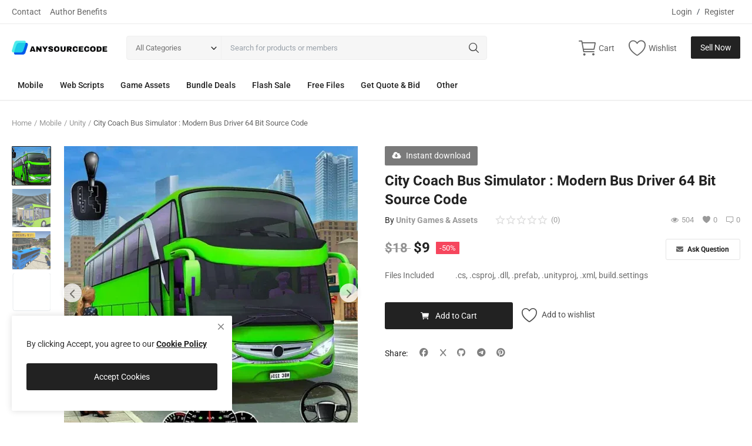

--- FILE ---
content_type: text/html; charset=UTF-8
request_url: https://anysourcecode.com/city-coach-bus-simulator-modern-bus-driver-64-bit-source-code-1331
body_size: 17340
content:
<!DOCTYPE html>
<html lang="en">
<head>
<meta charset="utf-8">
<meta name="viewport" content="width=device-width, initial-scale=1, shrink-to-fit=no">
<title>City Coach Bus Simulator : Modern Bus Driver 64 Bit Source Code - Unity Games &amp; Android | iOS Mobile App</title>
<script type="application/ld+json" class="yoast-schema-graph">
{
  "@context": "https://schema.org",
  "@graph": [
    {
      "@type": "WebPage",
      "@id": "https://anysourcecode.com/",
      "url": "https://anysourcecode.com/",
      "name": "Buy Unity Games Source Codes and Templates - AnySourceCode",
      "isPartOf": {
        "@id": "https://anysourcecode.com/#website"
      },
      "about": {
        "@id": "https://anysourcecode.com/#organization"
      },
      "primaryImageOfPage": {
        "@id": "https://anysourcecode.com/#primaryimage"
      },
      "image": {
        "@id": "https://anysourcecode.com/#primaryimage"
      },
      "thumbnailUrl": "https://anysourcecode.com/uploads/logo/logo_649f3be3350050-19386150-23959520.png",
      "datePublished": "2023-03-10T11:04:55+00:00",
      "dateModified": "2023-07-17T09:09:23+00:00",
      "description": "Explore a wide range of Unity game source codes and templates at affordable prices. Buy Unity games on AnySourceCode and kickstart your game development journey.",
      "breadcrumb": {
        "@id": "https://anysourcecode.com/#breadcrumb"
      },
      "inLanguage": "en-US",
      "potentialAction": [
        {
          "@type": "ReadAction",
          "target": [
            "https://anysourcecode.com/"
          ]
        }
      ]
    },
    {
      "@type": "ImageObject",
      "inLanguage": "en-US",
      "@id": "https://anysourcecode.com/#primaryimage",
      "url": "https://anysourcecode.com/uploads/images/202307/4pHcDNwMyW58_1200_630.png",
      "contentUrl": "https://anysourcecode.com/uploads/images/202307/4pHcDNwMyW58_1200_630.png",
      "width": 1080,
      "height": 500
    },
    {
      "@type": "BreadcrumbList",
      "@id": "https://anysourcecode.com/#breadcrumb",
      "itemListElement": [
        {
          "@type": "ListItem",
          "position": 1,
          "name": "Home",
          "item": "https://anysourcecode.com/"
        }
      ]
    },
    {
      "@type": "WebSite",
      "@id": "https://anysourcecode.com/#website",
      "url": "https://anysourcecode.com/",
      "name": "AnySourceCode",
      "description": "Buy Unity Games Source Code and Templates",
      "publisher": {
        "@id": "https://anysourcecode.com/#organization"
      },
      "potentialAction": [
        {
          "@type": "SearchAction",
          "target": {
            "@type": "EntryPoint",
            "urlTemplate": "https://anysourcecode.com/?s={search_term_string}"
          },
          "query-input": "required name=search_term_string"
        }
      ],
      "inLanguage": "en-US"
    },
    {
      "@type": "Organization",
      "@id": "https://anysourcecode.com/#organization",
      "name": "AnySourceCode",
      "url": "https://anysourcecode.com/",
      "logo": {
        "@type": "ImageObject",
        "inLanguage": "en-US",
        "@id": "https://anysourcecode.com/#/schema/logo/image/",
        "url": "https://anysourcecode.com/uploads/logo/logo_64a49a258394b8-65217956-49817834.png",
        "contentUrl": "https://anysourcecode.com/uploads/logo/logo_64a49a258394b8-65217956-49817834.png",
        "width": 369,
        "height": 138,
        "caption": "AnySourceCode Logo"
      },
      "image": {
        "@id": "https://anysourcecode.com/#/schema/logo/image/"
      }
    }
  ]
}
</script>
<meta name="description" content="Get ready for an immersive journey with the City Coach Bus Simulator source code. Drive modern buses through scenic environments, tackle challenging missions, and enjoy stunning 3D graphics."/>
<meta name="keywords" content="City Coach Bus Simulator, Modern Bus Driver, Unity Source Code, Bus Driving Game, 3D Bus Simulator, City Bus Game, Unity 2017, Unity 2018, 64 Bit, Realistic Traffic, Challenging Missions, Stunning Graphics, Reskin Ready, Android, iOS"/>
<meta name="author" content="AnySourceCode"/>
<link rel="shortcut icon" type="image/png" href="https://anysourcecode.com/uploads/logo/logo_649f3be3350050-19386150-23959520.png"/>
<meta property="og:locale" content="en-US"/>
<meta property="og:site_name" content="AnySourceCode"/>
<meta property="og:type" content="article"/>
<meta property="og:title" content="City Coach Bus Simulator : Modern Bus Driver 64 Bit Source Code"/>
<meta property="og:description" content="Get ready for an immersive journey with the City Coach Bus Simulator source code. Drive modern buses through scenic environments, tackle challenging missions, and enjoy stunning 3D graphics."/>
<meta property="og:url" content="https://anysourcecode.com/city-coach-bus-simulator-modern-bus-driver-64-bit-source-code-1331"/>
<meta property="og:image" content="https://anysourcecode.com/uploads/images/202401/img_x500_65a15c294cba14-91940636-58352833.webp"/>
<meta property="og:image:width" content="750"/>
<meta property="og:image:height" content="500"/>
<meta property="article:author" content="Unity Games & Assets"/>
<meta property="fb:app_id" content=""/>
<meta property="article:published_time" content="2024-01-12 16:35:12"/>
<meta property="article:modified_time" content="2024-01-12 16:35:12"/>
<meta name="twitter:card" content="summary_large_image"/>
<meta name="twitter:site" content="@AnySourceCode"/>
<meta name="twitter:creator" content="@Unity Games &amp; Assets"/>
<meta name="twitter:title" content="City Coach Bus Simulator : Modern Bus Driver 64 Bit Source Code"/>
<meta name="twitter:description" content="Get ready for an immersive journey with the City Coach Bus Simulator source code. Drive modern buses through scenic environments, tackle challenging missions, and enjoy stunning 3D graphics."/>
<meta name="twitter:image" content="https://anysourcecode.com/uploads/images/202401/img_x500_65a15c294cba14-91940636-58352833.webp"/>
<meta name="apple-mobile-web-app-capable" content="yes">
<meta name="apple-mobile-web-app-status-bar-style" content="black">
<meta name="apple-mobile-web-app-title" content="AnySourceCode">
<meta name="msapplication-TileImage" content="https://anysourcecode.com/assets/img/pwa/144x144.png">
<meta name="msapplication-TileColor" content="#2F3BA2">
<link rel="manifest" href="https://anysourcecode.com/manifest.json">
<link rel="apple-touch-icon" href="https://anysourcecode.com/assets/img/pwa/144x144.png">
<link rel="canonical" href="https://anysourcecode.com/city-coach-bus-simulator-modern-bus-driver-64-bit-source-code-1331"/>
<meta name="X-CSRF-TOKEN" content="fe347e2bbf5d2cbc89b559e07e40a9b7"><link rel="stylesheet" href="https://anysourcecode.com/assets/vendor/font-icons/css/mds-icons.min.css"/>
<style type="text/css">@font-face {font-family:Roboto;font-style:normal;font-weight:300;src:url(/cf-fonts/s/roboto/5.0.11/latin/300/normal.woff2);unicode-range:U+0000-00FF,U+0131,U+0152-0153,U+02BB-02BC,U+02C6,U+02DA,U+02DC,U+0304,U+0308,U+0329,U+2000-206F,U+2074,U+20AC,U+2122,U+2191,U+2193,U+2212,U+2215,U+FEFF,U+FFFD;font-display:swap;}@font-face {font-family:Roboto;font-style:normal;font-weight:300;src:url(/cf-fonts/s/roboto/5.0.11/greek/300/normal.woff2);unicode-range:U+0370-03FF;font-display:swap;}@font-face {font-family:Roboto;font-style:normal;font-weight:300;src:url(/cf-fonts/s/roboto/5.0.11/vietnamese/300/normal.woff2);unicode-range:U+0102-0103,U+0110-0111,U+0128-0129,U+0168-0169,U+01A0-01A1,U+01AF-01B0,U+0300-0301,U+0303-0304,U+0308-0309,U+0323,U+0329,U+1EA0-1EF9,U+20AB;font-display:swap;}@font-face {font-family:Roboto;font-style:normal;font-weight:300;src:url(/cf-fonts/s/roboto/5.0.11/cyrillic/300/normal.woff2);unicode-range:U+0301,U+0400-045F,U+0490-0491,U+04B0-04B1,U+2116;font-display:swap;}@font-face {font-family:Roboto;font-style:normal;font-weight:300;src:url(/cf-fonts/s/roboto/5.0.11/latin-ext/300/normal.woff2);unicode-range:U+0100-02AF,U+0304,U+0308,U+0329,U+1E00-1E9F,U+1EF2-1EFF,U+2020,U+20A0-20AB,U+20AD-20CF,U+2113,U+2C60-2C7F,U+A720-A7FF;font-display:swap;}@font-face {font-family:Roboto;font-style:normal;font-weight:300;src:url(/cf-fonts/s/roboto/5.0.11/cyrillic-ext/300/normal.woff2);unicode-range:U+0460-052F,U+1C80-1C88,U+20B4,U+2DE0-2DFF,U+A640-A69F,U+FE2E-FE2F;font-display:swap;}@font-face {font-family:Roboto;font-style:normal;font-weight:300;src:url(/cf-fonts/s/roboto/5.0.11/greek-ext/300/normal.woff2);unicode-range:U+1F00-1FFF;font-display:swap;}@font-face {font-family:Roboto;font-style:normal;font-weight:400;src:url(/cf-fonts/s/roboto/5.0.11/cyrillic-ext/400/normal.woff2);unicode-range:U+0460-052F,U+1C80-1C88,U+20B4,U+2DE0-2DFF,U+A640-A69F,U+FE2E-FE2F;font-display:swap;}@font-face {font-family:Roboto;font-style:normal;font-weight:400;src:url(/cf-fonts/s/roboto/5.0.11/latin/400/normal.woff2);unicode-range:U+0000-00FF,U+0131,U+0152-0153,U+02BB-02BC,U+02C6,U+02DA,U+02DC,U+0304,U+0308,U+0329,U+2000-206F,U+2074,U+20AC,U+2122,U+2191,U+2193,U+2212,U+2215,U+FEFF,U+FFFD;font-display:swap;}@font-face {font-family:Roboto;font-style:normal;font-weight:400;src:url(/cf-fonts/s/roboto/5.0.11/latin-ext/400/normal.woff2);unicode-range:U+0100-02AF,U+0304,U+0308,U+0329,U+1E00-1E9F,U+1EF2-1EFF,U+2020,U+20A0-20AB,U+20AD-20CF,U+2113,U+2C60-2C7F,U+A720-A7FF;font-display:swap;}@font-face {font-family:Roboto;font-style:normal;font-weight:400;src:url(/cf-fonts/s/roboto/5.0.11/cyrillic/400/normal.woff2);unicode-range:U+0301,U+0400-045F,U+0490-0491,U+04B0-04B1,U+2116;font-display:swap;}@font-face {font-family:Roboto;font-style:normal;font-weight:400;src:url(/cf-fonts/s/roboto/5.0.11/greek-ext/400/normal.woff2);unicode-range:U+1F00-1FFF;font-display:swap;}@font-face {font-family:Roboto;font-style:normal;font-weight:400;src:url(/cf-fonts/s/roboto/5.0.11/greek/400/normal.woff2);unicode-range:U+0370-03FF;font-display:swap;}@font-face {font-family:Roboto;font-style:normal;font-weight:400;src:url(/cf-fonts/s/roboto/5.0.11/vietnamese/400/normal.woff2);unicode-range:U+0102-0103,U+0110-0111,U+0128-0129,U+0168-0169,U+01A0-01A1,U+01AF-01B0,U+0300-0301,U+0303-0304,U+0308-0309,U+0323,U+0329,U+1EA0-1EF9,U+20AB;font-display:swap;}@font-face {font-family:Roboto;font-style:normal;font-weight:500;src:url(/cf-fonts/s/roboto/5.0.11/latin-ext/500/normal.woff2);unicode-range:U+0100-02AF,U+0304,U+0308,U+0329,U+1E00-1E9F,U+1EF2-1EFF,U+2020,U+20A0-20AB,U+20AD-20CF,U+2113,U+2C60-2C7F,U+A720-A7FF;font-display:swap;}@font-face {font-family:Roboto;font-style:normal;font-weight:500;src:url(/cf-fonts/s/roboto/5.0.11/vietnamese/500/normal.woff2);unicode-range:U+0102-0103,U+0110-0111,U+0128-0129,U+0168-0169,U+01A0-01A1,U+01AF-01B0,U+0300-0301,U+0303-0304,U+0308-0309,U+0323,U+0329,U+1EA0-1EF9,U+20AB;font-display:swap;}@font-face {font-family:Roboto;font-style:normal;font-weight:500;src:url(/cf-fonts/s/roboto/5.0.11/cyrillic-ext/500/normal.woff2);unicode-range:U+0460-052F,U+1C80-1C88,U+20B4,U+2DE0-2DFF,U+A640-A69F,U+FE2E-FE2F;font-display:swap;}@font-face {font-family:Roboto;font-style:normal;font-weight:500;src:url(/cf-fonts/s/roboto/5.0.11/greek/500/normal.woff2);unicode-range:U+0370-03FF;font-display:swap;}@font-face {font-family:Roboto;font-style:normal;font-weight:500;src:url(/cf-fonts/s/roboto/5.0.11/cyrillic/500/normal.woff2);unicode-range:U+0301,U+0400-045F,U+0490-0491,U+04B0-04B1,U+2116;font-display:swap;}@font-face {font-family:Roboto;font-style:normal;font-weight:500;src:url(/cf-fonts/s/roboto/5.0.11/greek-ext/500/normal.woff2);unicode-range:U+1F00-1FFF;font-display:swap;}@font-face {font-family:Roboto;font-style:normal;font-weight:500;src:url(/cf-fonts/s/roboto/5.0.11/latin/500/normal.woff2);unicode-range:U+0000-00FF,U+0131,U+0152-0153,U+02BB-02BC,U+02C6,U+02DA,U+02DC,U+0304,U+0308,U+0329,U+2000-206F,U+2074,U+20AC,U+2122,U+2191,U+2193,U+2212,U+2215,U+FEFF,U+FFFD;font-display:swap;}@font-face {font-family:Roboto;font-style:normal;font-weight:700;src:url(/cf-fonts/s/roboto/5.0.11/vietnamese/700/normal.woff2);unicode-range:U+0102-0103,U+0110-0111,U+0128-0129,U+0168-0169,U+01A0-01A1,U+01AF-01B0,U+0300-0301,U+0303-0304,U+0308-0309,U+0323,U+0329,U+1EA0-1EF9,U+20AB;font-display:swap;}@font-face {font-family:Roboto;font-style:normal;font-weight:700;src:url(/cf-fonts/s/roboto/5.0.11/cyrillic/700/normal.woff2);unicode-range:U+0301,U+0400-045F,U+0490-0491,U+04B0-04B1,U+2116;font-display:swap;}@font-face {font-family:Roboto;font-style:normal;font-weight:700;src:url(/cf-fonts/s/roboto/5.0.11/cyrillic-ext/700/normal.woff2);unicode-range:U+0460-052F,U+1C80-1C88,U+20B4,U+2DE0-2DFF,U+A640-A69F,U+FE2E-FE2F;font-display:swap;}@font-face {font-family:Roboto;font-style:normal;font-weight:700;src:url(/cf-fonts/s/roboto/5.0.11/greek-ext/700/normal.woff2);unicode-range:U+1F00-1FFF;font-display:swap;}@font-face {font-family:Roboto;font-style:normal;font-weight:700;src:url(/cf-fonts/s/roboto/5.0.11/latin/700/normal.woff2);unicode-range:U+0000-00FF,U+0131,U+0152-0153,U+02BB-02BC,U+02C6,U+02DA,U+02DC,U+0304,U+0308,U+0329,U+2000-206F,U+2074,U+20AC,U+2122,U+2191,U+2193,U+2212,U+2215,U+FEFF,U+FFFD;font-display:swap;}@font-face {font-family:Roboto;font-style:normal;font-weight:700;src:url(/cf-fonts/s/roboto/5.0.11/greek/700/normal.woff2);unicode-range:U+0370-03FF;font-display:swap;}@font-face {font-family:Roboto;font-style:normal;font-weight:700;src:url(/cf-fonts/s/roboto/5.0.11/latin-ext/700/normal.woff2);unicode-range:U+0100-02AF,U+0304,U+0308,U+0329,U+1E00-1E9F,U+1EF2-1EFF,U+2020,U+20A0-20AB,U+20AD-20CF,U+2113,U+2C60-2C7F,U+A720-A7FF;font-display:swap;}</style><style>:root {--vr-font-main:"Roboto", Helvetica, sans-serif;</style>
<link rel="stylesheet" href="https://anysourcecode.com/assets/vendor/bootstrap/css/bootstrap.min.css"/>
<link rel="stylesheet" href="https://anysourcecode.com/assets/css/style-2.3.min.css"/>
<link rel="stylesheet" href="https://anysourcecode.com/assets/css/plugins-2.3.css"/>
<style>:root {--vr-color-main: #222222;}     .bn-ds-1{width: 728px; height: 90px;}.bn-mb-1{width: 300px; height: 250px;}.bn-ds-2{width: 728px; height: 90px;}.bn-mb-2{width: 300px; height: 250px;}.bn-ds-3{width: 728px; height: 90px;}.bn-mb-3{width: 300px; height: 250px;}.bn-ds-4{width: 728px; height: 90px;}.bn-mb-4{width: 300px; height: 250px;}.bn-ds-5{width: 728px; height: 90px;}.bn-mb-5{width: 300px; height: 250px;}.bn-ds-6{width: 728px; height: 90px;}.bn-mb-6{width: 300px; height: 250px;}.bn-ds-7{width: 728px; height: 90px;}.bn-mb-7{width: 300px; height: 250px;}.bn-ds-8{width: 728px; height: 90px;}.bn-mb-8{width: 300px; height: 250px;}.modal-newsletter .newsletter-form{min-height:350px;height:auto}.form-logout{display:block;margin:4px}.btn-logout{display:block;width:100%;background-color:transparent!important;border:0!important;box-shadow:none!important;padding:4px 15px;line-height:24px;color:#606060!important;white-space:nowrap;text-align: left}.btn-logout:hover{background-color:#f5f5f5!important}.btn-logout-mobile{color:#222!important;font-size:15px!important;padding:8px 15px}.btn-logout-mobile:hover{background-color:transparent!important}
    </style>
<script type="e2b9a71e14b68ccdb35d5ef3-text/javascript">var MdsConfig = {baseURL: 'https://anysourcecode.com', langBaseURL: "https://anysourcecode.com", sysLangId: "1", thousandsSeparator: ".", csrfTokenName: 'app_csrf_token', csrfCookieName: 'mds_app_csrf_cookie', textAll: "All", textNoResultsFound: "No Results Found!", textOk: "OK", textCancel: "Cancel", textAcceptTerms: "You have to accept the terms!", cartRoute: "", sliderFadeEffect: "1", isRecaptchaEnabled: "1", rtl: false, textAddtoCart: "Add to Cart", textAddedtoCart: "Added to Cart", textAddtoWishlist: "Add to wishlist", textRemoveFromWishlist: "Remove from wishlist"};</script><link rel="stylesheet" href="https://cdnjs.cloudflare.com/ajax/libs/font-awesome/6.5.1/css/all.min.css"></head>
<body>
<header id="header">
<div class="top-bar">
<div class="container">
<div class="row">
<div class="col-6 col-left">
<ul class="navbar-nav">
<li class="nav-item"><a href="https://anysourcecode.com/contact" class="nav-link">Contact</a></li>
<li class="nav-item"><a href="https://anysourcecode.com/author-benefits-selling-anysourcecode-marketplace" class="nav-link">Author Benefits</a></li>
</ul>
</div>
<div class="col-6 col-right">
<ul class="navbar-nav">
<li class="nav-item">
<a href="javascript:void(0)" data-toggle="modal" data-target="#loginModal" class="nav-link">Login</a>
<span class="auth-sep">/</span>
<a href="https://anysourcecode.com/register" class="nav-link">Register</a>
</li>
</ul>
</div>
</div>
</div>
</div><div class="main-menu">
<div class="container-fluid">
<div class="row">
<div class="nav-top">
<div class="container">
<div class="row align-items-center">
<div class="col-md-8 nav-top-left">
<div class="row-align-items-center">
<div class="logo">
<a href="https://anysourcecode.com"><img src="https://anysourcecode.com/uploads/logo/logo_67af07a3c18238-10136539-61525180.png" alt="logo"></a>
</div>
<div class="top-search-bar">
<form action="https://anysourcecode.com/search" method="get" id="form_validate_search" class="form_search_main">
<input type="hidden" name="app_csrf_token" value="fe347e2bbf5d2cbc89b559e07e40a9b7"><div class="left">
<div class="dropdown search-select">
<button type="button" class="btn dropdown-toggle" data-toggle="dropdown">All Categories</button>
<i class="icon-arrow-down search-select-caret"></i>
<input type="hidden" name="search_category_input" id="input_search_category" value="all">
<div class="dropdown-menu search-categories">
<a class="dropdown-item" data-value="all" href="javascript:void(0)">All Categories</a>
<a class="dropdown-item" data-value="1" href="javascript:void(0)">Mobile</a>
<a class="dropdown-item" data-value="27" href="javascript:void(0)">Web Scripts</a>
<a class="dropdown-item" data-value="25" href="javascript:void(0)">Game Assets</a>
<a class="dropdown-item" data-value="26" href="javascript:void(0)">Bundle Deals</a>
<a class="dropdown-item" data-value="21" href="javascript:void(0)">Flash Sale</a>
<a class="dropdown-item" data-value="19" href="javascript:void(0)">Free Files</a>
<a class="dropdown-item" data-value="29" href="javascript:void(0)">Get Quote &amp; Bid</a>
<a class="dropdown-item" data-value="28" href="javascript:void(0)">Other</a>
</div>
</div>
</div>
<div class="right">
<input type="text" name="search" maxlength="300" pattern=".*\S+.*" id="input_search" class="form-control input-search" placeholder="Search for products or members" required autocomplete="off">
<button class="btn btn-default btn-search"><i class="icon-search"></i></button>
<div id="response_search_results" class="search-results-ajax"></div>
</div>
</form>
</div>
</div>
</div>
<div class="col-md-4 nav-top-right">
<ul class="nav align-items-center">
<li class="nav-item nav-item-cart li-main-nav-right">
<a href="https://anysourcecode.com/cart">
<i class="icon-cart"></i>
<span class="label-nav-icon">Cart</span>
<span class="notification span_cart_product_count visibility-hidden">0</span>
</a>
</li>
<li class="nav-item li-main-nav-right"><a href="https://anysourcecode.com/wishlist"><i class="icon-heart-o"></i><span class="label-nav-icon">Wishlist</span></a></li>
<li class="nav-item m-r-0"><a href="javascript:void(0)" class="btn btn-md btn-custom btn-sell-now m-r-0" data-toggle="modal" data-target="#loginModal">Sell Now</a></li>
</ul>
</div>
</div>
</div>
</div>
<div class="nav-main">
<div class="container">
<div class="navbar navbar-light navbar-expand">
<ul class="nav navbar-nav mega-menu">
<li class="nav-item dropdown" data-category-id="1">
<a id="nav_main_category_1" href="https://anysourcecode.com/mobile" class="nav-link dropdown-toggle nav-main-category" data-id="1" data-parent-id="0" data-has-sb="1">Mobile</a>
<div id="mega_menu_content_1" class="dropdown-menu mega-menu-content">
<div class="row">
<div class="col-8 menu-subcategories col-category-links">
<div class="card-columns">
<div class="card">
<div class="row">
<div class="col-12">
<a id="nav_main_category_2" href="https://anysourcecode.com/mobile/unity-source-codes-templates" class="second-category nav-main-category" data-id="2" data-parent-id="1" data-has-sb="0">Unity</a>
</div>
</div>
</div>
<div class="card">
<div class="row">
<div class="col-12">
<a id="nav_main_category_3" href="https://anysourcecode.com/mobile/android" class="second-category nav-main-category" data-id="3" data-parent-id="1" data-has-sb="0">Android</a>
</div>
</div>
</div>
<div class="card">
<div class="row">
<div class="col-12">
<a id="nav_main_category_4" href="https://anysourcecode.com/mobile/ios" class="second-category nav-main-category" data-id="4" data-parent-id="1" data-has-sb="0">iOS</a>
</div>
</div>
</div>
<div class="card">
<div class="row">
<div class="col-12">
<a id="nav_main_category_5" href="https://anysourcecode.com/mobile/flutter" class="second-category nav-main-category" data-id="5" data-parent-id="1" data-has-sb="0">Flutter</a>
</div>
</div>
</div>
<div class="card">
<div class="row">
<div class="col-12">
<a id="nav_main_category_6" href="https://anysourcecode.com/mobile/native-web" class="second-category nav-main-category" data-id="6" data-parent-id="1" data-has-sb="0">Native Web</a>
</div>
</div>
</div>
<div class="card">
<div class="row">
<div class="col-12">
<a id="nav_main_category_22" href="https://anysourcecode.com/mobile/buildbox" class="second-category nav-main-category" data-id="22" data-parent-id="1" data-has-sb="0">BuildBox</a>
</div>
</div>
</div>
<div class="card">
<div class="row">
<div class="col-12">
<a id="nav_main_category_24" href="https://anysourcecode.com/mobile/cocos2dx" class="second-category nav-main-category" data-id="24" data-parent-id="1" data-has-sb="0">Cocos2dx</a>
</div>
</div>
</div>
<div class="card">
<div class="row">
<div class="col-12">
<a id="nav_main_category_30" href="https://anysourcecode.com/mobile/client-server-apps" class="second-category nav-main-category" data-id="30" data-parent-id="1" data-has-sb="0">Client | Server Apps</a>
</div>
</div>
</div>
<div class="card">
<div class="row">
<div class="col-12">
<a id="nav_main_category_36" href="https://anysourcecode.com/mobile/godot-engine" class="second-category nav-main-category" data-id="36" data-parent-id="1" data-has-sb="0">Godot Engine</a>
</div>
</div>
</div>
</div>
</div>
<div class="col-4 col-category-images">
</div>
</div>
</div>
</li>
<li class="nav-item dropdown" data-category-id="27">
<a id="nav_main_category_27" href="https://anysourcecode.com/web-scripts" class="nav-link dropdown-toggle nav-main-category" data-id="27" data-parent-id="0" data-has-sb="1">Web Scripts</a>
<div id="mega_menu_content_27" class="dropdown-menu mega-menu-content">
<div class="row">
<div class="col-8 menu-subcategories col-category-links">
<div class="card-columns">
<div class="card">
<div class="row">
<div class="col-12">
<a id="nav_main_category_7" href="https://anysourcecode.com/web-scripts/php-scripts" class="second-category nav-main-category" data-id="7" data-parent-id="27" data-has-sb="0">PHP Scripts</a>
</div>
</div>
</div>
<div class="card">
<div class="row">
<div class="col-12">
<a id="nav_main_category_8" href="https://anysourcecode.com/web-scripts/wordpress" class="second-category nav-main-category" data-id="8" data-parent-id="27" data-has-sb="1">WordPress</a>
<ul>
<li><a id="nav_main_category_13" href="https://anysourcecode.com/wordpress/wordpress-plugin" class="nav-main-category " data-id="13" data-parent-id="8" data-has-sb="0">Wordpress Plugin</a></li>
<li><a id="nav_main_category_14" href="https://anysourcecode.com/wordpress/wordpress-theme" class="nav-main-category " data-id="14" data-parent-id="8" data-has-sb="0">WordPress Theme</a></li>
</ul>
</div>
</div>
</div>
<div class="card">
<div class="row">
<div class="col-12">
<a id="nav_main_category_9" href="https://anysourcecode.com/web-scripts/html" class="second-category nav-main-category" data-id="9" data-parent-id="27" data-has-sb="1">HTML</a>
<ul>
<li><a id="nav_main_category_11" href="https://anysourcecode.com/html/html5-games" class="nav-main-category " data-id="11" data-parent-id="9" data-has-sb="0">HTML5 Games</a></li>
<li><a id="nav_main_category_12" href="https://anysourcecode.com/html/html-templates" class="nav-main-category " data-id="12" data-parent-id="9" data-has-sb="0">HTML Templates</a></li>
</ul>
</div>
</div>
</div>
</div>
</div>
<div class="col-4 col-category-images">
</div>
</div>
</div>
</li>
<li class="nav-item dropdown" data-category-id="25">
<a id="nav_main_category_25" href="https://anysourcecode.com/game-assets" class="nav-link dropdown-toggle nav-main-category" data-id="25" data-parent-id="0" data-has-sb="0">Game Assets</a>
</li>
<li class="nav-item dropdown" data-category-id="26">
<a id="nav_main_category_26" href="https://anysourcecode.com/bundle-deals" class="nav-link dropdown-toggle nav-main-category" data-id="26" data-parent-id="0" data-has-sb="0">Bundle Deals</a>
</li>
<li class="nav-item dropdown" data-category-id="21">
<a id="nav_main_category_21" href="https://anysourcecode.com/flash-sale" class="nav-link dropdown-toggle nav-main-category" data-id="21" data-parent-id="0" data-has-sb="0">Flash Sale</a>
</li>
<li class="nav-item dropdown" data-category-id="19">
<a id="nav_main_category_19" href="https://anysourcecode.com/free-files" class="nav-link dropdown-toggle nav-main-category" data-id="19" data-parent-id="0" data-has-sb="0">Free Files</a>
</li>
<li class="nav-item dropdown" data-category-id="29">
<a id="nav_main_category_29" href="https://anysourcecode.com/get-quote-bid" class="nav-link dropdown-toggle nav-main-category" data-id="29" data-parent-id="0" data-has-sb="0">Get Quote &amp; Bid</a>
</li>
<li class="nav-item dropdown" data-category-id="28">
<a id="nav_main_category_28" href="https://anysourcecode.com/other" class="nav-link dropdown-toggle nav-main-category" data-id="28" data-parent-id="0" data-has-sb="1">Other</a>
<div id="mega_menu_content_28" class="dropdown-menu mega-menu-content">
<div class="row">
<div class="col-8 menu-subcategories col-category-links">
<div class="card-columns">
<div class="card">
<div class="row">
<div class="col-12">
<a id="nav_main_category_20" href="https://anysourcecode.com/other/services" class="second-category nav-main-category" data-id="20" data-parent-id="28" data-has-sb="0">Services</a>
</div>
</div>
</div>
<div class="card">
<div class="row">
<div class="col-12">
<a id="nav_main_category_23" href="https://anysourcecode.com/other/software" class="second-category nav-main-category" data-id="23" data-parent-id="28" data-has-sb="0">Software</a>
</div>
</div>
</div>
<div class="card">
<div class="row">
<div class="col-12">
<a id="nav_main_category_10" href="https://anysourcecode.com/other/graphics" class="second-category nav-main-category" data-id="10" data-parent-id="28" data-has-sb="1">Graphics</a>
<ul>
<li><a id="nav_main_category_15" href="https://anysourcecode.com/graphics/graphics-15" class="nav-main-category " data-id="15" data-parent-id="10" data-has-sb="0">Graphics</a></li>
<li><a id="nav_main_category_16" href="https://anysourcecode.com/graphics/hd-icons" class="nav-main-category " data-id="16" data-parent-id="10" data-has-sb="0">HD Icons</a></li>
<li><a id="nav_main_category_17" href="https://anysourcecode.com/graphics/uiux" class="nav-main-category " data-id="17" data-parent-id="10" data-has-sb="0">UI/UX</a></li>
<li><a id="nav_main_category_18" href="https://anysourcecode.com/graphics/mobile-mockups" class="nav-main-category " data-id="18" data-parent-id="10" data-has-sb="0">Mobile Mockups</a></li>
</ul>
</div>
</div>
</div>
</div>
</div>
<div class="col-4 col-category-images">
</div>
</div>
</div>
</li>
</ul>
</div>
</div>
</div>
</div>
</div>
</div>
<div class="mobile-nav-container">
<div class="nav-mobile-header">
<div class="container-fluid">
<div class="row">
<div class="nav-mobile-header-container">
<div class="d-flex justify-content-between">
<div class="flex-item item-menu-icon justify-content-start">
<a href="javascript:void(0)" class="btn-open-mobile-nav"><i class="icon-menu"></i></a>
</div>
<div class="flex-item justify-content-center">
<div class="mobile-logo">
<a href="https://anysourcecode.com"><img src="https://anysourcecode.com/uploads/logo/logo_67af07a3c18238-10136539-61525180.png" alt="logo" class="logo"></a>
</div>
</div>
<div class="flex-item justify-content-end">
<a class="a-search-icon"><i class="icon-search"></i></a>
<a href="https://anysourcecode.com/cart" class="a-mobile-cart"><i class="icon-cart"></i><span class="notification span_cart_product_count">0</span></a>
</div>
</div>
</div>
</div>
<div class="row">
<div class="top-search-bar mobile-search-form ">
<form action="https://anysourcecode.com/search" method="get" id="form_validate_search_mobile">
<input type="hidden" name="app_csrf_token" value="fe347e2bbf5d2cbc89b559e07e40a9b7"><div class="left">
<div class="dropdown search-select">
<button type="button" class="btn dropdown-toggle" data-toggle="dropdown">All Categories</button>
<i class="icon-arrow-down search-select-caret"></i>
<input type="hidden" name="search_category_input" id="input_search_category_mobile" value="all">
<div class="dropdown-menu search-categories">
<a class="dropdown-item" data-value="all" href="javascript:void(0)">All Categories</a>
<a class="dropdown-item" data-value="1" href="javascript:void(0)">Mobile</a>
<a class="dropdown-item" data-value="27" href="javascript:void(0)">Web Scripts</a>
<a class="dropdown-item" data-value="25" href="javascript:void(0)">Game Assets</a>
<a class="dropdown-item" data-value="26" href="javascript:void(0)">Bundle Deals</a>
<a class="dropdown-item" data-value="21" href="javascript:void(0)">Flash Sale</a>
<a class="dropdown-item" data-value="19" href="javascript:void(0)">Free Files</a>
<a class="dropdown-item" data-value="29" href="javascript:void(0)">Get Quote &amp; Bid</a>
<a class="dropdown-item" data-value="28" href="javascript:void(0)">Other</a>
</div>
</div>
</div>
<div class="right">
<input type="text" id="input_search_mobile" name="search" maxlength="300" pattern=".*\S+.*" class="form-control input-search" placeholder="Search" required autocomplete="off">
<button class="btn btn-default btn-search"><i class="icon-search"></i></button>
<div id="response_search_results_mobile" class="search-results-ajax"></div>
</div>
</form>
</div>
</div>
</div>
</div>
</div>
</header>
<div id="overlay_bg" class="overlay-bg"></div>
<div id="navMobile" class="nav-mobile">
<div class="nav-mobile-sc">
<div class="nav-mobile-inner">
<div class="row">
<div class="col-sm-12 mobile-nav-buttons">
<a href="javascript:void(0)" class="btn btn-md btn-custom btn-block close-menu-click" data-toggle="modal" data-target="#loginModal">Sell Now</a>
</div>
</div>
<div class="row">
<div class="col-sm-12 nav-mobile-links">
<div id="navbar_mobile_back_button"></div>
<ul id="navbar_mobile_categories" class="navbar-nav">
<li class="nav-item"><a href="javascript:void(0)" class="nav-link" data-id="1" data-parent-id="0">Mobile<i class="icon-arrow-right"></i></a></li>
<li class="nav-item"><a href="javascript:void(0)" class="nav-link" data-id="27" data-parent-id="0">Web Scripts<i class="icon-arrow-right"></i></a></li>
<li class="nav-item"><a href="https://anysourcecode.com/game-assets" class="nav-link">Game Assets</a></li>
<li class="nav-item"><a href="https://anysourcecode.com/bundle-deals" class="nav-link">Bundle Deals</a></li>
<li class="nav-item"><a href="https://anysourcecode.com/flash-sale" class="nav-link">Flash Sale</a></li>
<li class="nav-item"><a href="https://anysourcecode.com/free-files" class="nav-link">Free Files</a></li>
<li class="nav-item"><a href="https://anysourcecode.com/get-quote-bid" class="nav-link">Get Quote &amp; Bid</a></li>
<li class="nav-item"><a href="javascript:void(0)" class="nav-link" data-id="28" data-parent-id="0">Other<i class="icon-arrow-right"></i></a></li>
</ul>
<ul id="navbar_mobile_links" class="navbar-nav">
<li class="nav-item"><a href="https://anysourcecode.com/wishlist" class="nav-link">Wishlist</a></li>
<li class="nav-item"><a href="https://anysourcecode.com/contact" class="nav-link">Contact</a></li>
<li class="nav-item"><a href="https://anysourcecode.com/blog" class="nav-link">Blog</a></li>
<li class="nav-item"><a href="https://anysourcecode.com/author-benefits-selling-anysourcecode-marketplace" class="nav-link">Author Benefits</a></li>
<li class="nav-item"><a href="javascript:void(0)" data-toggle="modal" data-target="#loginModal" class="nav-link close-menu-click">Login</a></li>
<li class="nav-item"><a href="https://anysourcecode.com/register" class="nav-link">Register</a></li>
</ul>
</div>
</div>
</div>
</div>
<div class="nav-mobile-footer">
<ul class="social-icons">
            <li><a href="https://www.facebook.com/anysourcecode" class="facebook" target="_blank"><i class="fab fa-facebook small-icon"></i></a></li>
            <li><a href="https://twitter.com/anysourcecode" class="twitter" target="_blank"><i class="fa fa-x small-icon"></i></a></li>
            <li><a href="https://www.instagram.com/anysourcecode" class="instagram" target="_blank"><i class="fab fa-instagram small-icon"></i></a></li>
            <li><a href="https://t.me/+rNsSGd_gBu02OWI0" class="telegram" target="_blank"><i class="fab fa-telegram small-icon"></i></a></li>
            <li><a href="https://www.youtube.com/@anysourcecode2" class="youtube" target="_blank"><i class="fab fa-youtube small-icon"></i></a></li>
            <li><a href="https://anysourcecode.com/rss-feeds" class="rss" target="_blank"><i class="fas fa-rss small-icon"></i></a></li>
    </ul>
<style>.small-icon {
    font-size: 0.99em; /* Adjust to make icons smaller */
    /* Optionally, you can use a specific pixel size */
    /* font-size: 14px; */ /* Example for fixed size */
}
</style></div>
</div><input type="hidden" class="search_type_input" name="search_type" value="product">
<div class="modal fade" id="loginModal" role="dialog">
<div class="modal-dialog modal-dialog-centered login-modal" role="document">
<div class="modal-content">
<div class="auth-box">
<button type="button" class="close" data-dismiss="modal"><i class="icon-close"></i></button>
<h4 class="title">Login</h4>
<form id="form_login" novalidate="novalidate">
<div class="social-login">
    <a href="https://anysourcecode.com/connect-with-google" class="btn btn-social btn-social-google">
        <svg width="24" height="24" viewBox="0 0 128 128">
            <rect clip-rule="evenodd" fill="none" fill-rule="evenodd" height="128" width="128"/>
            <path clip-rule="evenodd" d="M27.585,64c0-4.157,0.69-8.143,1.923-11.881L7.938,35.648    C3.734,44.183,1.366,53.801,1.366,64c0,10.191,2.366,19.802,6.563,28.332l21.558-16.503C28.266,72.108,27.585,68.137,27.585,64" fill="#FBBC05" fill-rule="evenodd"/>
            <path clip-rule="evenodd" d="M65.457,26.182c9.031,0,17.188,3.2,23.597,8.436L107.698,16    C96.337,6.109,81.771,0,65.457,0C40.129,0,18.361,14.484,7.938,35.648l21.569,16.471C34.477,37.033,48.644,26.182,65.457,26.182" fill="#EA4335" fill-rule="evenodd"/>
            <path clip-rule="evenodd" d="M65.457,101.818c-16.812,0-30.979-10.851-35.949-25.937    L7.938,92.349C18.361,113.516,40.129,128,65.457,128c15.632,0,30.557-5.551,41.758-15.951L86.741,96.221    C80.964,99.86,73.689,101.818,65.457,101.818" fill="#34A853" fill-rule="evenodd"/>
            <path clip-rule="evenodd" d="M126.634,64c0-3.782-0.583-7.855-1.457-11.636H65.457v24.727    h34.376c-1.719,8.431-6.397,14.912-13.092,19.13l20.474,15.828C118.981,101.129,126.634,84.861,126.634,64" fill="#4285F4" fill-rule="evenodd"/>
        </svg>
        <span>Connect with Google</span>
    </a>
    <div class="form-group m-b-0">
        <p class="p-social-media">Or login with email</p>
    </div>
</div>
<div id="result-login" class="font-size-13"></div>
<div id="confirmation-result-login" class="font-size-13"></div>
<div class="form-group">
<input type="email" name="email" class="form-control auth-form-input" placeholder="Email Address" maxlength="255" required>
</div>
<div class="form-group">
<input type="password" name="password" class="form-control auth-form-input" placeholder="Password" minlength="4" maxlength="255" required>
</div>
<div class="form-group text-right">
<a href="https://anysourcecode.com/forgot-password" class="link-forgot-password">Forgot Password?</a>
</div>
<div class="form-group">
<button type="submit" class="btn btn-md btn-custom btn-block">Login</button>
</div>
<p class="p-social-media m-0 m-t-5">Don't have an account?&nbsp;<a href="https://anysourcecode.com/register" class="link">Register</a></p>
</form>
</div>
</div>
</div>
</div>
<div id="menu-overlay"></div><div id="wrapper">
    <div class="container">
        <div class="row">
            <div class="col-12">
                <nav class="nav-breadcrumb" aria-label="breadcrumb">
                    <ol class="breadcrumb breadcrumb-products">
                        <li class="breadcrumb-item"><a href="https://anysourcecode.com">Home</a></li>
                                                        <li class="breadcrumb-item"><a href="https://anysourcecode.com/mobile">Mobile</a></li>
                                                            <li class="breadcrumb-item"><a href="https://anysourcecode.com/mobile/unity-source-codes-templates">Unity</a></li>
                                                    <li class="breadcrumb-item active">City Coach Bus Simulator : Modern Bus Driver 64 Bit Source Code</li>
                    </ol>
                </nav>
            </div>
            <div class="col-12">
                <div class="product-details-container ">
                    <div class="row">
                        <div class="col-12 col-sm-12 col-md-6">
                            <div id="product_slider_container">
                                    <div class="product-slider-container">
                    <div class="left">
                <div class="product-slider-content">
                    <div id="product_thumbnails_slider" class="product-thumbnails-slider">
                                                    <div class="item">
                                <div class="item-inner">
                                    <img src="[data-uri]" class="img-bg" alt="slider-bg">
                                    <img src="[data-uri]" data-lazy="https://anysourcecode.com/uploads/images/202401/img_x300_65a15c2a2cf096-98427216-56800041.webp" class="img-thumbnail" alt="City Coach Bus Simulator : Modern Bus Driver 64 Bit Source Code">
                                </div>
                            </div>
                                                    <div class="item">
                                <div class="item-inner">
                                    <img src="[data-uri]" class="img-bg" alt="slider-bg">
                                    <img src="[data-uri]" data-lazy="https://anysourcecode.com/uploads/images/202401/img_x300_65a15bff51a324-88926753-81759863.webp" class="img-thumbnail" alt="City Coach Bus Simulator : Modern Bus Driver 64 Bit Source Code">
                                </div>
                            </div>
                                                    <div class="item">
                                <div class="item-inner">
                                    <img src="[data-uri]" class="img-bg" alt="slider-bg">
                                    <img src="[data-uri]" data-lazy="https://anysourcecode.com/uploads/images/202401/img_x300_65a15bfd8b2d33-96757916-36202279.webp" class="img-thumbnail" alt="City Coach Bus Simulator : Modern Bus Driver 64 Bit Source Code">
                                </div>
                            </div>
                                                    <div class="item">
                                <div class="item-inner">
                                    <img src="[data-uri]" class="img-bg" alt="slider-bg">
                                    <img src="[data-uri]" data-lazy="https://anysourcecode.com/uploads/images/202401/img_x300_65a15bfbebfb79-37747709-42029663.webp" class="img-thumbnail" alt="City Coach Bus Simulator : Modern Bus Driver 64 Bit Source Code">
                                </div>
                            </div>
                                                    <div class="item">
                                <div class="item-inner">
                                    <img src="[data-uri]" class="img-bg" alt="slider-bg">
                                    <img src="[data-uri]" data-lazy="https://anysourcecode.com/uploads/images/202401/img_x300_65a15b6b64d4b9-42005814-29621066.webp" class="img-thumbnail" alt="City Coach Bus Simulator : Modern Bus Driver 64 Bit Source Code">
                                </div>
                            </div>
                                            </div>
                                    </div>
            </div>
                <div class="right">
            <div class="product-slider-content">
                <div id="product_slider" class="product-slider gallery">
                                                <div class="item">
                                <a href="https://anysourcecode.com/uploads/images/202401/img_1920x_65a15c2961b362-40757678-85844507.webp" title="">
                                    <img src="https://anysourcecode.com/assets/img/slider_bg.png" class="img-bg" alt="slider-bg">
                                    <img src="[data-uri]" data-lazy="https://anysourcecode.com/uploads/images/202401/img_x500_65a15c294cba14-91940636-58352833.webp" alt="City Coach Bus Simulator : Modern Bus Driver 64 Bit Source Code" class="img-product-slider">
                                </a>
                            </div>
                                                    <div class="item">
                                <a href="https://anysourcecode.com/uploads/images/202401/img_1920x_65a15bfec15c48-60747091-24514918.webp" title="">
                                    <img src="https://anysourcecode.com/assets/img/slider_bg.png" class="img-bg" alt="slider-bg">
                                    <img src="[data-uri]" data-lazy="https://anysourcecode.com/uploads/images/202401/img_x500_65a15bfe983cd2-45175917-94869279.webp" alt="City Coach Bus Simulator : Modern Bus Driver 64 Bit Source Code" class="img-product-slider">
                                </a>
                            </div>
                                                    <div class="item">
                                <a href="https://anysourcecode.com/uploads/images/202401/img_1920x_65a15bfce38f89-94449704-36661256.webp" title="">
                                    <img src="https://anysourcecode.com/assets/img/slider_bg.png" class="img-bg" alt="slider-bg">
                                    <img src="[data-uri]" data-lazy="https://anysourcecode.com/uploads/images/202401/img_x500_65a15bfcc87c00-93189952-31440992.webp" alt="City Coach Bus Simulator : Modern Bus Driver 64 Bit Source Code" class="img-product-slider">
                                </a>
                            </div>
                                                    <div class="item">
                                <a href="https://anysourcecode.com/uploads/images/202401/img_1920x_65a15bfb78e7c8-01591373-47616671.webp" title="">
                                    <img src="https://anysourcecode.com/assets/img/slider_bg.png" class="img-bg" alt="slider-bg">
                                    <img src="[data-uri]" data-lazy="https://anysourcecode.com/uploads/images/202401/img_x500_65a15bfb535ff6-87427651-12832180.webp" alt="City Coach Bus Simulator : Modern Bus Driver 64 Bit Source Code" class="img-product-slider">
                                </a>
                            </div>
                                                    <div class="item">
                                <a href="https://anysourcecode.com/uploads/images/202401/img_1920x_65a15b6aeb9d53-25712491-94742833.webp" title="">
                                    <img src="https://anysourcecode.com/assets/img/slider_bg.png" class="img-bg" alt="slider-bg">
                                    <img src="[data-uri]" data-lazy="https://anysourcecode.com/uploads/images/202401/img_x500_65a15b6abf4493-53441030-55619979.webp" alt="City Coach Bus Simulator : Modern Bus Driver 64 Bit Source Code" class="img-product-slider">
                                </a>
                            </div>
                                        </div>
                                    <div id="product-slider-nav" class="product-slider-nav">
                        <button class="prev"><i class="icon-arrow-left"></i></button>
                        <button class="next"><i class="icon-arrow-right"></i></button>
                    </div>
                            </div>
            <div class="row-custom text-center">
                            </div>
        </div>
    </div>
    <style>
        .product-thumbnails-slider .slick-track {
            transform: none !important;
        }
    </style>

                            </div>
                        </div>
                        <div class="col-12 col-sm-12 col-md-6">
                            <div id="response_product_details" class="product-content-details">
                                <div class="row">
    <div class="col-12">
                        <label class="label-instant-download"><i class="icon-download-solid"></i>Instant download</label>
                    <h1 class="product-title">City Coach Bus Simulator : Modern Bus Driver 64 Bit Source Code</h1>
                <div class="row-custom meta">
            <div class="product-details-user">
                By&nbsp;<a href="https://anysourcecode.com/profile/phillipp">Unity Games &amp; Assets</a>
            </div>
                            <span><i class="icon-comment"></i>0</span>
                            <div class="product-details-review">
                    <div class="rating">
    <i class="icon-star-o"></i>
    <i class="icon-star-o"></i>
    <i class="icon-star-o"></i>
    <i class="icon-star-o"></i>
    <i class="icon-star-o"></i>
</div>                    <span>(0)</span>
                </div>
                        <span><i class="icon-heart"></i>0</span>
            <span><i class="icon-eye"></i>504</span>
        </div>
        <div class="row-custom price">
            <div id="product_details_price_container" class="d-inline-block">
                                    <strong class="lbl-price">
                        <b class="discount-original-price">
                            <span>$</span>18                            <span class="price-line"></span>
                        </b>
                        <span>$</span>9                    </strong>
                    <div class="discount-rate">
                        -50%                    </div>
                                            </div>
                                                <button class="btn btn-contact-seller" data-toggle="modal" data-target="#loginModal"><i class="icon-envelope"></i> Ask Question</button>
                        </div>
        <div class="row-custom details">
                            <div class="item-details">
                    <div class="left">
                        <label>Files Included</label>
                    </div>
                    <div class="right">
                        <span>.cs, .csproj, .dll, .prefab, .unityproj, .xml, build.settings</span>
                    </div>
                </div>
                    </div>
    </div>
</div>
<form action="https://anysourcecode.com/add-to-cart" method="post" id="form_add_cart">
    <input type="hidden" name="app_csrf_token" value="fe347e2bbf5d2cbc89b559e07e40a9b7">            <input type="hidden" name="product_id" value="1331">
        <div class="row">
            <div class="col-12">
                <div class="row-custom product-variations">
                    <div class="row row-product-variation item-variation">
                                            </div>
                </div>
            </div>
        </div>
        <div class="row">
            <div class="col-12"></div>
        </div>
        <div class="row">
            <div class="col-12 product-add-to-cart-container">
                                    <div class="button-container">
                        <button class="btn btn-md btn-block btn-product-cart"><span class="btn-cart-icon"><i class="icon-cart-solid"></i></span>Add to Cart</button>                    </div>
                                <div class="button-container button-container-wishlist">
                                            <a href="javascript:void(0)" class="btn-wishlist btn-add-remove-wishlist" data-product-id="1331" data-type="details"><i class="icon-heart-o"></i><span>Add to wishlist</span></a>
                                    </div>
            </div>
                    </div>
    </form>
<div class="row">
    <div class="col-12">
        <div class="product-share" style="margin-top: 3.95px;"> <!-- Add margin here -->
            <div class="row-custom product-share">
    <label>Share:</label>
    <ul>
        <li>
            <a href="javascript:void(0)" onclick="if (!window.__cfRLUnblockHandlers) return false; window.open(&quot;https://www.facebook.com/sharer/sharer.php?u=https://anysourcecode.com/city-coach-bus-simulator-modern-bus-driver-64-bit-source-code-1331&quot;, &quot;Share This Post&quot;, &quot;width=640,height=450&quot;);return false" data-cf-modified-e2b9a71e14b68ccdb35d5ef3-="">
                <i class="fab fa-facebook fa-sm"></i>
            </a>
        </li>
        <li>
            <a href="javascript:void(0)" onclick="if (!window.__cfRLUnblockHandlers) return false; window.open(&quot;https://twitter.com/share?url=https://anysourcecode.com/city-coach-bus-simulator-modern-bus-driver-64-bit-source-code-1331&amp;text=&quot;, &quot;Share This Post&quot;, &quot;width=640,height=450&quot;);return false" data-cf-modified-e2b9a71e14b68ccdb35d5ef3-="">
                <i class="fa fa-x fa-sm x-size"></i>
            </a>
        </li>

        <li>
    <a href="https://github.com/share?url=https://anysourcecode.com/city-coach-bus-simulator-modern-bus-driver-64-bit-source-code-1331&text=" target="_blank">
        <i class="fab fa-github fa-sm rounded-icon"></i>
    </a>
</li>
<li>
            <a href="javascript:void(0)" onclick="if (!window.__cfRLUnblockHandlers) return false; window.open(&quot;http://www.telegram.com/shareArticle?mini=true&amp;url=https://anysourcecode.com/city-coach-bus-simulator-modern-bus-driver-64-bit-source-code-1331&quot;, &quot;Share This Post&quot;, &quot;width=640,height=450&quot;);return false" data-cf-modified-e2b9a71e14b68ccdb35d5ef3-="">
                <i class="fab fa-telegram fa-sm"></i>
            </a>
        </li>
<li>
            <a href="javascript:void(0)" onclick="if (!window.__cfRLUnblockHandlers) return false; window.open(&quot;http://pinterest.com/pin/create/button/?url=https://anysourcecode.com/city-coach-bus-simulator-modern-bus-driver-64-bit-source-code-1331&amp;media=https://anysourcecode.com/uploads/images/202401/img_x500_65a15c294cba14-91940636-58352833.webp&quot;, &quot;Share This Post&quot;, &quot;width=640,height=450&quot;);return false" data-cf-modified-e2b9a71e14b68ccdb35d5ef3-="">
                <i class="fab fa-pinterest fa-sm pin-adjust"></i>
            </a>
        </li>
    </ul>
</div>
<style>

.product-share ul li a {
    margin-right: 2.5px; /* Adds spacing between the icons */
}

.product-share ul li a i {
    color: #7F7F7F; /* Customize icon color */
    font-size: 14.77px; /* Adjusted to be slightly smaller */
    margin-top: -7.587px; /* Adjust this value to pull the icons up */
    transition: color 0.3s; /* Smooth color change on hover */
    vertical-align: middle; /* Align the icons to the middle of the label */
}

.product-share label {
  display: inline-block; /* Ensures positioning works as expected */
  margin-top: 0px;; /* Adjust value to move it down */
  /* OR, alternatively: */
  /* margin-top: 5px; */
}





.x1-size {
  font-size: 13.8px !important;
  position: relative !important; 
  top: -0.53px !important;
}

.x-size {
  font-size: 13.87px !important;
  transform: translateY(-0.2px) !important;
}

.x2-size {
  font-size: 13.9px !important;
  margin-top: -0.53px !important;
}



.pin-adjust {
      font-size: 14.8px !important;
    position: relative;
  transform: translateY(0px) !important;

}
.whats-adjust
{
  font-size: 14.8px !important; 
    
}

.custom-icon {

}
</style>        </div>
    </div>
</div>                            </div>
                        </div>
                    </div>
                </div>
                <div class="row">
                    <div class="col-12">
                        <div class="product-description post-text-responsive">
                                                        <ul class="nav nav-tabs nav-tabs-horizontal" role="tablist">
                                <li class="nav-item">
                                    <a class="nav-link active" id="tab_description" data-toggle="tab" href="#tab_description_content" role="tab" aria-controls="tab_description" aria-selected="true">Description</a>
                                </li>
                                                                    <li class="nav-item">
                                        <a class="nav-link " id="tab_reviews" data-toggle="tab" href="#tab_reviews_content" role="tab" aria-controls="tab_reviews" aria-selected="false">Reviews&nbsp;(0)</a>
                                    </li>
                                                                    <li class="nav-item">
                                        <a class="nav-link" id="tab_comments" data-toggle="tab" href="#tab_comments_content" role="tab" aria-controls="tab_comments" aria-selected="false">Comments&nbsp;(0)</a>
                                    </li>
                                                            </ul>
                            <div id="accordion" class="tab-content">
                               <div class="tab-pane fade show active" id="tab_description_content" role="tabpanel">
    <div class="card">
        <div class="card-header">
            <a class="card-link" data-toggle="collapse" href="#collapse_description_content">
                Description<i class="icon-arrow-down"></i><i class="icon-arrow-up"></i>
            </a>
        </div>
        <div id="collapse_description_content" class="collapse-description-content collapse show" data-parent="#accordion">
            <div class="description n">
                <div class="flex-1 overflow-hidden">
<div class="react-scroll-to-bottom--css-nzzlt-79elbk h-full">
<div class="react-scroll-to-bottom--css-nzzlt-1n7m0yu">
<div class="flex flex-col pb-9 text-sm">
<div class="w-full text-token-text-primary" data-testid="conversation-turn-111">
<div class="px-4 py-2 justify-center text-base md:gap-6 m-auto">
<div class="flex flex-1 text-base mx-auto gap-3 md:px-5 lg:px-1 xl:px-5 md:max-w-3xl lg:max-w-[40rem] xl:max-w-[48rem] group final-completion">
<div class="relative flex w-full flex-col lg:w-[calc(100%-115px)] agent-turn">
<div class="flex-col gap-1 md:gap-3">
<div class="flex flex-grow flex-col max-w-full">
<div data-message-author-role="assistant" data-message-id="ed6e448b-c063-4d3c-9635-79f603ed23dd" class="min-h-[20px] text-message flex flex-col items-start gap-3 whitespace-pre-wrap break-words [.text-message+&amp;]:mt-5 overflow-x-auto">
<div class="markdown prose w-full break-words dark:prose-invert light">
<p><strong>Overview:</strong></p>
<p>Experience the thrill of City Coach Bus 2019, the latest city bus game that puts you behind the wheel of a coach bus for transporting passengers across picturesque cities. Traverse beautiful mountain areas, navigate bustling traffic, and become the trusted senior bus driver in this immersive 3D environment.</p>
<p><strong>Features:</strong></p>
<ul>
<li><strong>Realistic Traffic:</strong> Navigate through realistic traffic scenarios.</li>
<li><strong>Scenic Environments:</strong> Explore beautiful city and village landscapes.</li>
<li><strong>Challenging Missions:</strong> Take on various challenging missions and levels.</li>
<li><strong>Diverse Bus Fleet:</strong> Drive different grand buses with realistic physics.</li>
<li><strong>Stunning 3D Graphics:</strong> Immerse yourself in stunning 3D visuals.</li>
<li><strong>Realistic Interiors:</strong> Experience realistic bus interiors for an authentic feel.</li>
<li><strong>Multiple Controls:</strong> Choose between steering wheel, buttons, and tilting controls.</li>
<li><strong>Reskin Ready:</strong> Use Unity version 2018.4 for easy reskinning.</li>
<li><strong>Cross-Platform:</strong> Playable on both Android and iOS devices.</li>
<li><strong>Ads Integration:</strong> Monetize with integrated ads.</li>
<li><strong>24/7 Support:</strong> Access continuous support for any assistance.</li>
</ul>
<p><strong>Platform:</strong></p>
<p>Unity 2017, Unity 2018</p>
<p><strong>Demo Apk:</strong></p>
<p><span style="text-decoration: underline;"><a target="_new" href="https://mega.nz/file/HV0klS5Z#r2xzdsw5jMnc1mDPzaCTEXJqr-u0XhBelOLcxBfrQyA">Download</a></span></p>
</div>
</div>
</div>
</div>
</div>
</div>
</div>
</div>
</div>
</div>
</div>
</div>            </div>
            <div class="row-custom text-right m-b-10">
                                    <a href="javascript:void(0)" class="text-muted link-abuse-report" data-toggle="modal" data-target="#loginModal">
                        Report this product                    </a>
                            </div>
        </div>
    </div>
</div>

                                                                    <div class="tab-pane fade " id="tab_reviews_content" role="tabpanel">
                                        <div class="card">
                                            <div class="card-header">
                                                <a class="card-link collapsed" data-toggle="collapse" href="#collapse_reviews_content">
                                                    Reviews<i class="icon-arrow-down"></i><i class="icon-arrow-up"></i>
                                                </a>
                                            </div>
                                            <div id="collapse_reviews_content" class="collapse-description-content collapse" data-parent="#accordion">
                                                <div id="review-result">
                                                    <div class="reviews-container">
    <div class="row">
        <div class="col-12">
            <div class="review-total">
                                <label class="label-review">Reviews&nbsp;(0)</label>
                                            </div>
                            <p class="no-comments-found">No reviews found!</p>
                    </div>
    </div>
</div>

<div class="modal fade" id="rateProductModal" tabindex="-1" role="dialog" aria-hidden="true">
    <div class="modal-dialog modal-dialog-centered" role="document">
        <div class="modal-content modal-custom">
            <form action="https://anysourcecode.com/add-review-post" method="post">
                <input type="hidden" name="app_csrf_token" value="fe347e2bbf5d2cbc89b559e07e40a9b7">                <input type="hidden" name="back_url" value="https://anysourcecode.com/city-coach-bus-simulator-modern-bus-driver-64-bit-source-code-1331">
                <div class="modal-header">
                    <h5 class="modal-title">Rate this product</h5>
                    <button type="button" class="close" data-dismiss="modal">
                        <span aria-hidden="true"><i class="icon-close"></i> </span>
                    </button>
                </div>
                <div class="modal-body">
                    <div class="row">
                        <div class="col-12">
                            <div class="row-custom">
                                <div class="rate-product">
                                    <span>Your Rating:</span>
                                    <div class="rating-stars" onclick="if (!window.__cfRLUnblockHandlers) return false; $('.rate-product label').css('color', '#dddddd')" data-cf-modified-e2b9a71e14b68ccdb35d5ef3-="">
                                        <label class="label-star" data-star="5" for="star5"><i class="icon-star-o"></i></label>
                                        <label class="label-star" data-star="4" for="star4"><i class="icon-star-o"></i></label>
                                        <label class="label-star" data-star="3" for="star3"><i class="icon-star-o"></i></label>
                                        <label class="label-star" data-star="2" for="star2"><i class="icon-star-o"></i></label>
                                        <label class="label-star" data-star="1" for="star1"><i class="icon-star-o"></i></label>
                                    </div>
                                </div>
                            </div>
                            <div class="form-group">
                                <textarea name="review" id="user_review" class="form-control form-input form-textarea m-b-5" placeholder="Write a Review..." required></textarea>
                                <small class="text-muted">*If you have already added a review, your review will be updated.</small>
                                <input type="hidden" name="rating" id="user_rating" value="">
                                <input type="hidden" name="product_id" id="review_product_id" value="">
                            </div>
                        </div>
                    </div>
                </div>
                <div class="modal-footer text-right">
                    <button type="button" class="btn btn-md btn-gray" data-dismiss="modal">Close</button>
                    <button type="submit" class="btn btn-md btn-custom" onclick="if (!window.__cfRLUnblockHandlers) return false; if($('#user_rating').val() == ''){ $('.rate-product label').css('color', '#FF0000'); return false; }" data-cf-modified-e2b9a71e14b68ccdb35d5ef3-="">Submit</button>
                </div>
            </form>
        </div>
    </div>
</div>                                                </div>
                                            </div>
                                        </div>
                                    </div>
                                                                    <div class="tab-pane fade" id="tab_comments_content" role="tabpanel">
                                        <div class="card">
                                            <div class="card-header">
                                                <a class="card-link collapsed" data-toggle="collapse" href="#collapse_comments_content">
                                                    Comments<i class="icon-arrow-down"></i><i class="icon-arrow-up"></i>
                                                </a>
                                            </div>
                                            <div id="collapse_comments_content" class="collapse-description-content collapse" data-parent="#accordion">
                                                <input type="hidden" value="5" id="product_comment_limit">
                                                <div class="comments-container">
                                                    <div class="row">
                                                        <div class="col-12 col-md-6">
                                                            <div id="comment-result">
    <div class="row">
        <div class="col-12">
            <div class="comments">
                <div class="row-custom row-comment-label">
                    <label class="label-comment">Comments&nbsp;(0)</label>
                </div>
                                    <p class="no-comments-found">No comments found for this product. Be the first to comment!</p>
                            </div>
        </div>
            </div>
</div>

<div class="modal fade" id="reportCommentModal" tabindex="-1" role="dialog" aria-hidden="true">
    <div class="modal-dialog modal-dialog-centered" role="document">
        <div class="modal-content modal-custom">
            <form id="form_report_comment" method="post">
                <div class="modal-header">
                    <h5 class="modal-title">Report Comment</h5>
                    <button type="button" class="close" data-dismiss="modal">
                        <span aria-hidden="true"><i class="icon-close"></i> </span>
                    </button>
                </div>
                <div class="modal-body">
                    <div class="row">
                        <div id="response_form_report_comment" class="col-12"></div>
                        <div class="col-12">
                            <input type="hidden" id="report_comment_id" name="id" value="">
                            <div class="form-group m-0">
                                <label class="control-label">Description</label>
                                <textarea name="description" class="form-control form-textarea" placeholder="Briefly describe the issue you're facing" minlength="5" maxlength="10000" required></textarea>
                            </div>
                        </div>
                    </div>
                </div>
                <div class="modal-footer text-right">
                    <button type="submit" class="btn btn-md btn-custom">Submit</button>
                </div>
            </form>
        </div>
    </div>
</div>                                                        </div>
                                                        <div class="col-12 col-md-6">
                                                            <div class="col-comments-inner">
                                                                <div class="row">
                                                                    <div class="col-12">
                                                                        <div class="row-custom row-comment-label">
                                                                            <label class="label-comment">Add a comment</label>
                                                                        </div>
                                                                    </div>
                                                                    <div class="col-12">
                                                                        <form id="form_add_comment">
                                                                            <input type="hidden" name="product_id" value="1331">
                                                                                                                                                            <div class="form-row">
                                                                                    <div class="form-group col-md-6">
                                                                                        <input type="text" name="name" id="comment_name" class="form-control form-input" placeholder="Name">
                                                                                    </div>
                                                                                    <div class="form-group col-md-6">
                                                                                        <input type="email" name="email" id="comment_email" class="form-control form-input" placeholder="Email Address">
                                                                                    </div>
                                                                                </div>
                                                                                                                                                        <div class="form-group">
                                                                                <textarea name="comment" id="comment_text" class="form-control form-input form-textarea" placeholder="Comment"></textarea>
                                                                            </div>
                                                                                                                                                            <div class="form-group">
                                                                                    <script src="https://www.google.com/recaptcha/api.js?hl=en" type="e2b9a71e14b68ccdb35d5ef3-text/javascript"></script><div class="g-recaptcha" data-sitekey="6Lek8ucmAAAAAOQg4tEazlci8SCYVOeW_T2EODcR"></div>                                                                                </div>
                                                                                                                                                        <div class="form-group">
                                                                                <button type="submit" class="btn btn-md btn-custom">Submit</button>
                                                                            </div>
                                                                        </form>
                                                                        <div id="message-comment-result" class="message-comment-result"></div>
                                                                    </div>
                                                                </div>
                                                            </div>
                                                        </div>
                                                    </div>
                                                </div>
                                            </div>
                                        </div>
                                    </div>
                                                            </div>
                        </div>
                    </div>
                </div>
            </div>
                                        <div class="col-12 section section-related-products m-t-30">
                    <h3 class="title">More from&nbsp;<a href="https://anysourcecode.com/profile/phillipp">Unity Games &amp; Assets</a></h3>
                    <div class="row row-product">
                                                        <div class="col-6 col-sm-4 col-md-3 col-mds-5 col-product">
                                    <div class="product-item">
    <div class="row-custom product-multiple-image">
        <a class="item-wishlist-button item-wishlist-enable " data-product-id="4987"></a>
        <div class="img-product-container">
                            <a href="https://anysourcecode.com/chess-online-4987">
                    <img src="https://anysourcecode.com/assets/img/img_bg_product_small.png" data-src="https://anysourcecode.com/uploads/images/202601/img_x300_696d4cf5704979-40662089-90784492.png" alt="Chess Online" class="lazyload img-fluid img-product">
                                            <img src="https://anysourcecode.com/assets/img/img_bg_product_small.png" data-src="https://anysourcecode.com/uploads/images/202601/img_x300_696d4cfc58cbc6-27140443-22303834.jpg" alt="Chess Online" class="lazyload img-fluid img-product img-second">
                                    </a>
                        <div class="product-item-options">
                <a href="javascript:void(0)" class="item-option btn-add-remove-wishlist" data-toggle="tooltip" data-placement="left" data-product-id="4987" data-type="list" title="Wishlist">
                                            <i class="icon-heart-o"></i>
                                    </a>
                                            <a href="javascript:void(0)" id="btn_add_cart_69709c71a1f03" class="item-option btn-item-add-to-cart" data-id="69709c71a1f03" data-toggle="tooltip" data-placement="left" data-product-id="4987" data-reload="0" title="Add to Cart">
                                <i class="icon-cart"></i>
                            </a>
                                    </div>
                    </div>
            </div>
    <div class="row-custom item-details">
        <h3 class="product-title">
            <a href="https://anysourcecode.com/chess-online-4987">Chess Online</a>
        </h3>
        <p class="product-user text-truncate">
            <a href="https://anysourcecode.com/profile/phillipp">Unity Games &amp; Assets</a>
        </p>
        <div class="product-item-rating">
            <div class="rating">
    <i class="icon-star-o"></i>
    <i class="icon-star-o"></i>
    <i class="icon-star-o"></i>
    <i class="icon-star-o"></i>
    <i class="icon-star-o"></i>
</div>            <span class="item-wishlist"><i class="icon-heart-o"></i>0</span>
        </div>
        <div class="item-meta">
                            <del class="discount-original-price">
                    <span>$</span>45                </del>
                        <span class="price"><span>$</span>36</span>
                </div>
    </div>
</div>                                </div>
                                                            <div class="col-6 col-sm-4 col-md-3 col-mds-5 col-product">
                                    <div class="product-item">
    <div class="row-custom product-multiple-image">
        <a class="item-wishlist-button item-wishlist-enable " data-product-id="4985"></a>
        <div class="img-product-container">
                            <a href="https://anysourcecode.com/toys-claw-machine-4985">
                    <img src="https://anysourcecode.com/assets/img/img_bg_product_small.png" data-src="https://anysourcecode.com/uploads/images/202601/img_x300_696d33b9aeaa46-82820541-54816250.png" alt="Toys Claw Machine" class="lazyload img-fluid img-product">
                                            <img src="https://anysourcecode.com/assets/img/img_bg_product_small.png" data-src="https://anysourcecode.com/uploads/images/202601/img_x300_696d33c46bad48-31203983-49257297.jpg" alt="Toys Claw Machine" class="lazyload img-fluid img-product img-second">
                                    </a>
                        <div class="product-item-options">
                <a href="javascript:void(0)" class="item-option btn-add-remove-wishlist" data-toggle="tooltip" data-placement="left" data-product-id="4985" data-type="list" title="Wishlist">
                                            <i class="icon-heart-o"></i>
                                    </a>
                                            <a href="javascript:void(0)" id="btn_add_cart_69709c71a1f8d" class="item-option btn-item-add-to-cart" data-id="69709c71a1f8d" data-toggle="tooltip" data-placement="left" data-product-id="4985" data-reload="0" title="Add to Cart">
                                <i class="icon-cart"></i>
                            </a>
                                    </div>
                    </div>
            </div>
    <div class="row-custom item-details">
        <h3 class="product-title">
            <a href="https://anysourcecode.com/toys-claw-machine-4985">Toys Claw Machine</a>
        </h3>
        <p class="product-user text-truncate">
            <a href="https://anysourcecode.com/profile/phillipp">Unity Games &amp; Assets</a>
        </p>
        <div class="product-item-rating">
            <div class="rating">
    <i class="icon-star-o"></i>
    <i class="icon-star-o"></i>
    <i class="icon-star-o"></i>
    <i class="icon-star-o"></i>
    <i class="icon-star-o"></i>
</div>            <span class="item-wishlist"><i class="icon-heart-o"></i>0</span>
        </div>
        <div class="item-meta">
                            <del class="discount-original-price">
                    <span>$</span>54                </del>
                        <span class="price"><span>$</span>43.20</span>
                </div>
    </div>
</div>                                </div>
                                                            <div class="col-6 col-sm-4 col-md-3 col-mds-5 col-product">
                                    <div class="product-item">
    <div class="row-custom product-multiple-image">
        <a class="item-wishlist-button item-wishlist-enable " data-product-id="4980"></a>
        <div class="img-product-container">
                            <a href="https://anysourcecode.com/royal-hero-escape-match-3-4980">
                    <img src="https://anysourcecode.com/assets/img/img_bg_product_small.png" data-src="https://anysourcecode.com/uploads/images/202601/img_x300_696797c5e16412-51743385-57923518.png" alt="Royal Hero Escape Match 3" class="lazyload img-fluid img-product">
                                            <img src="https://anysourcecode.com/assets/img/img_bg_product_small.png" data-src="https://anysourcecode.com/uploads/images/202601/img_x300_696797cfd6bba9-92558607-63725507.jpg" alt="Royal Hero Escape Match 3" class="lazyload img-fluid img-product img-second">
                                    </a>
                        <div class="product-item-options">
                <a href="javascript:void(0)" class="item-option btn-add-remove-wishlist" data-toggle="tooltip" data-placement="left" data-product-id="4980" data-type="list" title="Wishlist">
                                            <i class="icon-heart-o"></i>
                                    </a>
                                            <a href="javascript:void(0)" id="btn_add_cart_69709c71a200e" class="item-option btn-item-add-to-cart" data-id="69709c71a200e" data-toggle="tooltip" data-placement="left" data-product-id="4980" data-reload="0" title="Add to Cart">
                                <i class="icon-cart"></i>
                            </a>
                                    </div>
                    </div>
            </div>
    <div class="row-custom item-details">
        <h3 class="product-title">
            <a href="https://anysourcecode.com/royal-hero-escape-match-3-4980">Royal Hero Escape Match 3</a>
        </h3>
        <p class="product-user text-truncate">
            <a href="https://anysourcecode.com/profile/phillipp">Unity Games &amp; Assets</a>
        </p>
        <div class="product-item-rating">
            <div class="rating">
    <i class="icon-star-o"></i>
    <i class="icon-star-o"></i>
    <i class="icon-star-o"></i>
    <i class="icon-star-o"></i>
    <i class="icon-star-o"></i>
</div>            <span class="item-wishlist"><i class="icon-heart-o"></i>1</span>
        </div>
        <div class="item-meta">
                            <del class="discount-original-price">
                    <span>$</span>49                </del>
                        <span class="price"><span>$</span>39.20</span>
                </div>
    </div>
</div>                                </div>
                                                            <div class="col-6 col-sm-4 col-md-3 col-mds-5 col-product">
                                    <div class="product-item">
    <div class="row-custom product-multiple-image">
        <a class="item-wishlist-button item-wishlist-enable " data-product-id="4977"></a>
        <div class="img-product-container">
                            <a href="https://anysourcecode.com/spear-launch-aim-snap-4977">
                    <img src="https://anysourcecode.com/assets/img/img_bg_product_small.png" data-src="https://anysourcecode.com/uploads/images/202601/img_x300_6966c9872949c8-02646817-20952595.png" alt="Spear Launch: Aim &amp; Snap" class="lazyload img-fluid img-product">
                                            <img src="https://anysourcecode.com/assets/img/img_bg_product_small.png" data-src="https://anysourcecode.com/uploads/images/202601/img_x300_6966c99433a1b2-75913118-45518987.jpg" alt="Spear Launch: Aim &amp; Snap" class="lazyload img-fluid img-product img-second">
                                    </a>
                        <div class="product-item-options">
                <a href="javascript:void(0)" class="item-option btn-add-remove-wishlist" data-toggle="tooltip" data-placement="left" data-product-id="4977" data-type="list" title="Wishlist">
                                            <i class="icon-heart-o"></i>
                                    </a>
                                            <a href="javascript:void(0)" id="btn_add_cart_69709c71a2086" class="item-option btn-item-add-to-cart" data-id="69709c71a2086" data-toggle="tooltip" data-placement="left" data-product-id="4977" data-reload="0" title="Add to Cart">
                                <i class="icon-cart"></i>
                            </a>
                                    </div>
                    </div>
            </div>
    <div class="row-custom item-details">
        <h3 class="product-title">
            <a href="https://anysourcecode.com/spear-launch-aim-snap-4977">Spear Launch: Aim &amp; Snap</a>
        </h3>
        <p class="product-user text-truncate">
            <a href="https://anysourcecode.com/profile/phillipp">Unity Games &amp; Assets</a>
        </p>
        <div class="product-item-rating">
            <div class="rating">
    <i class="icon-star-o"></i>
    <i class="icon-star-o"></i>
    <i class="icon-star-o"></i>
    <i class="icon-star-o"></i>
    <i class="icon-star-o"></i>
</div>            <span class="item-wishlist"><i class="icon-heart-o"></i>0</span>
        </div>
        <div class="item-meta">
                            <del class="discount-original-price">
                    <span>$</span>110                </del>
                        <span class="price"><span>$</span>55</span>
                </div>
    </div>
</div>                                </div>
                                                            <div class="col-6 col-sm-4 col-md-3 col-mds-5 col-product">
                                    <div class="product-item">
    <div class="row-custom product-multiple-image">
        <a class="item-wishlist-button item-wishlist-enable " data-product-id="4973"></a>
        <div class="img-product-container">
                            <a href="https://anysourcecode.com/endless-jungle-run-3d-4973">
                    <img src="https://anysourcecode.com/assets/img/img_bg_product_small.png" data-src="https://anysourcecode.com/uploads/images/202601/img_x300_6964f1b6c3a154-45467583-67605880.png" alt="Endless Jungle Run 3D" class="lazyload img-fluid img-product">
                                            <img src="https://anysourcecode.com/assets/img/img_bg_product_small.png" data-src="https://anysourcecode.com/uploads/images/202601/img_x300_6964f1c1cb2649-48478360-41886264.jpg" alt="Endless Jungle Run 3D" class="lazyload img-fluid img-product img-second">
                                    </a>
                        <div class="product-item-options">
                <a href="javascript:void(0)" class="item-option btn-add-remove-wishlist" data-toggle="tooltip" data-placement="left" data-product-id="4973" data-type="list" title="Wishlist">
                                            <i class="icon-heart-o"></i>
                                    </a>
                                            <a href="javascript:void(0)" id="btn_add_cart_69709c71a20f0" class="item-option btn-item-add-to-cart" data-id="69709c71a20f0" data-toggle="tooltip" data-placement="left" data-product-id="4973" data-reload="0" title="Add to Cart">
                                <i class="icon-cart"></i>
                            </a>
                                    </div>
                    </div>
            </div>
    <div class="row-custom item-details">
        <h3 class="product-title">
            <a href="https://anysourcecode.com/endless-jungle-run-3d-4973">Endless Jungle Run 3D</a>
        </h3>
        <p class="product-user text-truncate">
            <a href="https://anysourcecode.com/profile/phillipp">Unity Games &amp; Assets</a>
        </p>
        <div class="product-item-rating">
            <div class="rating">
    <i class="icon-star-o"></i>
    <i class="icon-star-o"></i>
    <i class="icon-star-o"></i>
    <i class="icon-star-o"></i>
    <i class="icon-star-o"></i>
</div>            <span class="item-wishlist"><i class="icon-heart-o"></i>0</span>
        </div>
        <div class="item-meta">
                            <del class="discount-original-price">
                    <span>$</span>78                </del>
                        <span class="price"><span>$</span>39</span>
                </div>
    </div>
</div>                                </div>
                                                </div>
                                            <div class="row-custom text-center">
                            <a href="https://anysourcecode.com/profile/phillipp" class="link-see-more"><span>View All&nbsp;</span><i class="icon-arrow-right"></i></a>
                        </div>
                                    </div>
                            <div class="col-12 section section-related-products">
                    <h3 class="title">You May Also Like</h3>
                    <div class="row row-product">
                                                    <div class="col-6 col-sm-4 col-md-3 col-mds-5 col-product">
                                <div class="product-item">
    <div class="row-custom product-multiple-image">
        <a class="item-wishlist-button item-wishlist-enable " data-product-id="1287"></a>
        <div class="img-product-container">
                            <a href="https://anysourcecode.com/merge-miners-3d-hyper-casual-trending-game-1287">
                    <img src="https://anysourcecode.com/assets/img/img_bg_product_small.png" data-src="https://anysourcecode.com/uploads/images/202401/img_x300_659950190e48a0-43825434-52209788.webp" alt="Merge Miners 3D – Hyper Casual Trending Game" class="lazyload img-fluid img-product">
                                            <img src="https://anysourcecode.com/assets/img/img_bg_product_small.png" data-src="https://anysourcecode.com/uploads/images/202401/img_x300_6599500803ee17-39626904-91299382.webp" alt="Merge Miners 3D – Hyper Casual Trending Game" class="lazyload img-fluid img-product img-second">
                                    </a>
                        <div class="product-item-options">
                <a href="javascript:void(0)" class="item-option btn-add-remove-wishlist" data-toggle="tooltip" data-placement="left" data-product-id="1287" data-type="list" title="Wishlist">
                                            <i class="icon-heart-o"></i>
                                    </a>
                                            <a href="javascript:void(0)" id="btn_add_cart_69709c71a215a" class="item-option btn-item-add-to-cart" data-id="69709c71a215a" data-toggle="tooltip" data-placement="left" data-product-id="1287" data-reload="0" title="Add to Cart">
                                <i class="icon-cart"></i>
                            </a>
                                    </div>
                    </div>
            </div>
    <div class="row-custom item-details">
        <h3 class="product-title">
            <a href="https://anysourcecode.com/merge-miners-3d-hyper-casual-trending-game-1287">Merge Miners 3D – Hyper Casual Trending Game</a>
        </h3>
        <p class="product-user text-truncate">
            <a href="https://anysourcecode.com/profile/phillipp">Unity Games &amp; Assets</a>
        </p>
        <div class="product-item-rating">
            <div class="rating">
    <i class="icon-star-o"></i>
    <i class="icon-star-o"></i>
    <i class="icon-star-o"></i>
    <i class="icon-star-o"></i>
    <i class="icon-star-o"></i>
</div>            <span class="item-wishlist"><i class="icon-heart-o"></i>1</span>
        </div>
        <div class="item-meta">
                            <del class="discount-original-price">
                    <span>$</span>18                </del>
                        <span class="price"><span>$</span>9</span>
                </div>
    </div>
</div>                            </div>
                                                    <div class="col-6 col-sm-4 col-md-3 col-mds-5 col-product">
                                <div class="product-item">
    <div class="row-custom product-multiple-image">
        <a class="item-wishlist-button item-wishlist-enable " data-product-id="3562"></a>
        <div class="img-product-container">
                            <a href="https://anysourcecode.com/seat-sorting-game-template-3562">
                    <img src="https://anysourcecode.com/assets/img/img_bg_product_small.png" data-src="https://anysourcecode.com/uploads/images/202503/img_x300_67cf6b23c38288-73983606-21483079.webp" alt="Seat Sorting | Game Template" class="lazyload img-fluid img-product">
                                            <img src="https://anysourcecode.com/assets/img/img_bg_product_small.png" data-src="https://anysourcecode.com/uploads/images/202503/img_x300_67cf6c1e2c2d89-70293321-46810443.webp" alt="Seat Sorting | Game Template" class="lazyload img-fluid img-product img-second">
                                    </a>
                        <div class="product-item-options">
                <a href="javascript:void(0)" class="item-option btn-add-remove-wishlist" data-toggle="tooltip" data-placement="left" data-product-id="3562" data-type="list" title="Wishlist">
                                            <i class="icon-heart-o"></i>
                                    </a>
                                            <a href="javascript:void(0)" id="btn_add_cart_69709c71a21bc" class="item-option btn-item-add-to-cart" data-id="69709c71a21bc" data-toggle="tooltip" data-placement="left" data-product-id="3562" data-reload="0" title="Add to Cart">
                                <i class="icon-cart"></i>
                            </a>
                                    </div>
                    </div>
            </div>
    <div class="row-custom item-details">
        <h3 class="product-title">
            <a href="https://anysourcecode.com/seat-sorting-game-template-3562">Seat Sorting | Game Template</a>
        </h3>
        <p class="product-user text-truncate">
            <a href="https://anysourcecode.com/profile/phillipp">Unity Games &amp; Assets</a>
        </p>
        <div class="product-item-rating">
            <div class="rating">
    <i class="icon-star-o"></i>
    <i class="icon-star-o"></i>
    <i class="icon-star-o"></i>
    <i class="icon-star-o"></i>
    <i class="icon-star-o"></i>
</div>            <span class="item-wishlist"><i class="icon-heart-o"></i>0</span>
        </div>
        <div class="item-meta">
                            <del class="discount-original-price">
                    <span>$</span>38                </del>
                        <span class="price"><span>$</span>19</span>
                </div>
    </div>
</div>                            </div>
                                                    <div class="col-6 col-sm-4 col-md-3 col-mds-5 col-product">
                                <div class="product-item">
    <div class="row-custom product-multiple-image">
        <a class="item-wishlist-button item-wishlist-enable " data-product-id="3602"></a>
        <div class="img-product-container">
                            <a href="https://anysourcecode.com/bottle-tap-3602">
                    <img src="https://anysourcecode.com/assets/img/img_bg_product_small.png" data-src="https://anysourcecode.com/uploads/images/202503/img_x300_67d491879e78a0-64382382-70345694.webp" alt="Bottle Tap" class="lazyload img-fluid img-product">
                                            <img src="https://anysourcecode.com/assets/img/img_bg_product_small.png" data-src="https://anysourcecode.com/uploads/images/202503/img_x300_67d4919157c115-43430587-25613523.webp" alt="Bottle Tap" class="lazyload img-fluid img-product img-second">
                                    </a>
                        <div class="product-item-options">
                <a href="javascript:void(0)" class="item-option btn-add-remove-wishlist" data-toggle="tooltip" data-placement="left" data-product-id="3602" data-type="list" title="Wishlist">
                                            <i class="icon-heart-o"></i>
                                    </a>
                                            <a href="javascript:void(0)" id="btn_add_cart_69709c71a222b" class="item-option btn-item-add-to-cart" data-id="69709c71a222b" data-toggle="tooltip" data-placement="left" data-product-id="3602" data-reload="0" title="Add to Cart">
                                <i class="icon-cart"></i>
                            </a>
                                    </div>
                    </div>
            </div>
    <div class="row-custom item-details">
        <h3 class="product-title">
            <a href="https://anysourcecode.com/bottle-tap-3602">Bottle Tap</a>
        </h3>
        <p class="product-user text-truncate">
            <a href="https://anysourcecode.com/profile/phillipp">Unity Games &amp; Assets</a>
        </p>
        <div class="product-item-rating">
            <div class="rating">
    <i class="icon-star-o"></i>
    <i class="icon-star-o"></i>
    <i class="icon-star-o"></i>
    <i class="icon-star-o"></i>
    <i class="icon-star-o"></i>
</div>            <span class="item-wishlist"><i class="icon-heart-o"></i>1</span>
        </div>
        <div class="item-meta">
                            <del class="discount-original-price">
                    <span>$</span>16                </del>
                        <span class="price"><span>$</span>8</span>
                </div>
    </div>
</div>                            </div>
                                                    <div class="col-6 col-sm-4 col-md-3 col-mds-5 col-product">
                                <div class="product-item">
    <div class="row-custom product-multiple-image">
        <a class="item-wishlist-button item-wishlist-enable " data-product-id="1315"></a>
        <div class="img-product-container">
                            <a href="https://anysourcecode.com/elite-ops-unity-multiplayer-fps-shooter-for-android-ios-1315">
                    <img src="https://anysourcecode.com/assets/img/img_bg_product_small.png" data-src="https://anysourcecode.com/uploads/images/202401/img_x300_659ef463908d13-16164984-61913625.webp" alt="Elite Ops Unity Multiplayer FPS Shooter For Android &amp; iOS | Bullet Core Online" class="lazyload img-fluid img-product">
                                            <img src="https://anysourcecode.com/assets/img/img_bg_product_small.png" data-src="https://anysourcecode.com/uploads/images/202404/img_x300_6614f988305ce8-79874257-91967863.webp" alt="Elite Ops Unity Multiplayer FPS Shooter For Android &amp; iOS | Bullet Core Online" class="lazyload img-fluid img-product img-second">
                                    </a>
                        <div class="product-item-options">
                <a href="javascript:void(0)" class="item-option btn-add-remove-wishlist" data-toggle="tooltip" data-placement="left" data-product-id="1315" data-type="list" title="Wishlist">
                                            <i class="icon-heart-o"></i>
                                    </a>
                                            <a href="javascript:void(0)" id="btn_add_cart_69709c71a2294" class="item-option btn-item-add-to-cart" data-id="69709c71a2294" data-toggle="tooltip" data-placement="left" data-product-id="1315" data-reload="0" title="Add to Cart">
                                <i class="icon-cart"></i>
                            </a>
                                    </div>
                    </div>
            </div>
    <div class="row-custom item-details">
        <h3 class="product-title">
            <a href="https://anysourcecode.com/elite-ops-unity-multiplayer-fps-shooter-for-android-ios-1315">Elite Ops Unity Multiplayer FPS Shooter For Android &amp; iOS | Bullet Core Online</a>
        </h3>
        <p class="product-user text-truncate">
            <a href="https://anysourcecode.com/profile/phillipp">Unity Games &amp; Assets</a>
        </p>
        <div class="product-item-rating">
            <div class="rating">
    <i class="icon-star-o"></i>
    <i class="icon-star-o"></i>
    <i class="icon-star-o"></i>
    <i class="icon-star-o"></i>
    <i class="icon-star-o"></i>
</div>            <span class="item-wishlist"><i class="icon-heart-o"></i>7</span>
        </div>
        <div class="item-meta">
                            <del class="discount-original-price">
                    <span>$</span>219                </del>
                        <span class="price"><span>$</span>43.80</span>
                </div>
    </div>
</div>                            </div>
                                                    <div class="col-6 col-sm-4 col-md-3 col-mds-5 col-product">
                                <div class="product-item">
    <div class="row-custom product-multiple-image">
        <a class="item-wishlist-button item-wishlist-enable " data-product-id="4900"></a>
        <div class="img-product-container">
                            <a href="https://anysourcecode.com/tap-gallery-unity-source-code-4900">
                    <img src="https://anysourcecode.com/assets/img/img_bg_product_small.png" data-src="https://anysourcecode.com/uploads/images/202512/img_x300_6941aff644a883-79171410-99168903.png" alt="Tap Gallery" class="lazyload img-fluid img-product">
                                            <img src="https://anysourcecode.com/assets/img/img_bg_product_small.png" data-src="https://anysourcecode.com/uploads/images/202512/img_x300_6941b00084c665-52621446-35396175.jpg" alt="Tap Gallery" class="lazyload img-fluid img-product img-second">
                                    </a>
                        <div class="product-item-options">
                <a href="javascript:void(0)" class="item-option btn-add-remove-wishlist" data-toggle="tooltip" data-placement="left" data-product-id="4900" data-type="list" title="Wishlist">
                                            <i class="icon-heart-o"></i>
                                    </a>
                                            <a href="javascript:void(0)" id="btn_add_cart_69709c71a22f6" class="item-option btn-item-add-to-cart" data-id="69709c71a22f6" data-toggle="tooltip" data-placement="left" data-product-id="4900" data-reload="0" title="Add to Cart">
                                <i class="icon-cart"></i>
                            </a>
                                    </div>
                    </div>
            </div>
    <div class="row-custom item-details">
        <h3 class="product-title">
            <a href="https://anysourcecode.com/tap-gallery-unity-source-code-4900">Tap Gallery</a>
        </h3>
        <p class="product-user text-truncate">
            <a href="https://anysourcecode.com/profile/phillipp">Unity Games &amp; Assets</a>
        </p>
        <div class="product-item-rating">
            <div class="rating">
    <i class="icon-star-o"></i>
    <i class="icon-star-o"></i>
    <i class="icon-star-o"></i>
    <i class="icon-star-o"></i>
    <i class="icon-star-o"></i>
</div>            <span class="item-wishlist"><i class="icon-heart-o"></i>1</span>
        </div>
        <div class="item-meta">
                            <del class="discount-original-price">
                    <span>$</span>46                </del>
                        <span class="price"><span>$</span>23</span>
                </div>
    </div>
</div>                            </div>
                                            </div>
                </div>
                                </div>
    </div>
</div>

<div class="modal fade" id="messageModal" tabindex="-1" role="dialog">
    <div class="modal-dialog modal-dialog-centered modal-send-message" role="document">
        <div class="modal-content">
            <form id="form_send_message" novalidate="novalidate">
                <input type="hidden" name="receiver_id" id="message_receiver_id" value="1">
                <input type="hidden" id="message_send_em" value="0">
                                    <input type="hidden" name="product_id" value="1331">
                                <div class="modal-header">
                    <h4 class="title">Send Message</h4>
                    <button type="button" class="close" data-dismiss="modal"><i class="icon-close"></i></button>
                </div>
                <div class="modal-body">
                    <div class="row">
                        <div class="col-12">
                            <div id="send-message-result"></div>
                            <div class="form-group">
                                <div class="row">
                                    <div class="col-12">
                                        <div class="user-contact-modal">
                                            <div class="left">
                                                <a href="https://anysourcecode.com/profile/phillipp"><img src="https://anysourcecode.com/uploads/profile/avatar_649f4f0c77dbf0-53306774-64119738.png" alt="Unity Games &amp; Assets"></a>
                                            </div>
                                            <div class="right">
                                                <strong><a href="https://anysourcecode.com/profile/phillipp">Unity Games &amp; Assets</a></strong>
                                                                                            </div>
                                        </div>
                                    </div>
                                </div>
                            </div>
                            <div class="form-group">
                                <label class="control-label">Subject</label>
                                <input type="text" name="subject" id="message_subject" value="City Coach Bus Simulator : Modern Bus Driver 64 Bit Source Code" class="form-control form-input" placeholder="Subject" required>
                            </div>
                            <div class="form-group m-b-sm-0">
                                <label class="control-label">Message</label>
                                <textarea name="message" id="message_text" class="form-control form-textarea" placeholder="Write a message..." required></textarea>
                            </div>
                        </div>
                    </div>
                </div>
                <div class="modal-footer">
                    <button type="submit" class="btn btn-md btn-custom"><i class="icon-send"></i>&nbsp;Send</button>
                </div>
            </form>
        </div>
    </div>
</div>

<style>
    .n {
        -webkit-user-select: none; /* Safari */
        -moz-user-select: none; /* Firefox */
        -ms-user-select: none; /* IE10+/Edge */
        user-select: none; /* Standard */
    }
</style>

<footer id="footer">
    <div class="container">
        <div class="row">
            <div class="col-12">
                <div class="footer-top">
                    <div class="row">
                        <div class="col-12 col-md-3 footer-widget" id="footer-empowering">
    <div class="nav-footer">
        <div class="row-custom footer-title-container">
            <h4 class="footer-title">Empowering Developers</h4>
        </div>
    </div>
    <div class="row-custom">
        <div class="footer-about" style="max-width: 290px; margin: 5px auto; margin-top: 6.2px;">
            <p>AnySourceCode is your go-to source for Unity game templates, PHP scripts, WordPress themes, and mobile apps. Empowering developers to build projects faster and with greater quality.</p>        </div>
    </div>
</div>

<style>
    /* Desktop-specific styles (992px and above) */
    @media (min-width: 992px) {
        /* Shift the "Empowering Developers" title slightly to the left */
        #footer-empowering .footer-title-container {
            margin-left: -25px !important;
        }
        /* Keep footer-about with proper margin-top */
        #footer-empowering .footer-about {
            margin-top: 6.2px; /* Adjust content margin for larger screens */
        }
    }

    /* Mobile and tablet styles (below 992px) */
    /* Mobile and tablet styles (between 576px and 992px) */
@media (min-width: 576px) and (max-width: 991px) {
    /* Align the content to the left on mobile and tablet */
    #footer-empowering .footer-title-container {
        margin-left: -25px !important;
    }
    
    #footer-empowering .footer-about {
        margin-left: 0 !important; /* Ensure the content is pulled to the left */
        margin-right: 0 !important; /* Ensure no content shifts to the right */
        text-align: left !important; /* Align content to the left */
        margin-top: 6.2px; /* Keep margin-top for consistent spacing */
    }
    .footer-title {
        white-space: nowrap; /* Prevent line break */
        overflow: hidden; /* Hide any overflow */
        text-overflow: ellipsis; /* Add ellipsis for overflow text */
    }
}

    
    @media (max-width: 575px) {
    #footer-empowering {
        padding: 0 10px; /* Add padding for mobile for better readability */
        text-align: left; /* Ensure the footer content is aligned to the left */
    }

    #footer-empowering .footer-title-container,
    #footer-empowering .footer-about {
        margin-left: 0 !important; /* Remove left margin */
        margin-right: 0 !important; /* Remove right margin */
        text-align: left !important; /* Align text to the left */
        width: 100%; /* Make sure they take full width */
    }
}
</style>



<div class="col-12 col-md-3 footer-widget">
    <div class="nav-footer">
        <div class="row-custom footer-title-container">
            <h4 class="footer-title">Quick Links</h4>
        </div>
        <div class="row-custom footer-links-container">
            <ul>
                <li><a href="https://anysourcecode.com">Home</a></li>
                                            <li><a href="https://anysourcecode.com/blog">Blog</a></li>
                                        <li><a href="https://anysourcecode.com/help-center">Help Center</a></li>
            </ul>
        </div>
    </div>
</div>

<style>
    /* Adjust for desktop */
    @media (min-width: 768px) {
        .footer-title-container {
            margin-left: 27px; /* Push footer title slightly to the right on desktop */
        }
        .footer-links-container {
            margin-left: 28.6px; /* Push footer links slightly to the right on desktop */
        }
    }

    /* Adjust for mobile */
    @media (max-width: 767px) {
        .footer-title-container {
            margin-left: 0; /* No margin on mobile */
        }
        .footer-links-container {
            margin-left: 0; /* No margin on mobile */
        }
    }
</style>

                        <div class="col-12 col-md-3 footer-widget">
                            <div class="nav-footer">
                                <div class="row-custom">
                                    <h4 class="footer-title">Information</h4>
                                </div>
                                <div class="row-custom" style="margin-left: 1px;">
                                    <ul>
                                                                                            <li><a href="https://anysourcecode.com/terms-conditions">Terms &amp; Conditions</a></li>
                                                                                                    <li><a href="https://anysourcecode.com/dmca">DMCA</a></li>
                                                                                                    <li><a href="https://anysourcecode.com/disclaimer-page-buy-sell-unity-codes">Disclaimer</a></li>
                                                                                                    <li><a href="https://anysourcecode.com/privacy-policy-buy-sell-unity-codes">Privacy Policy</a></li>
                                                                                                    <li><a href="https://anysourcecode.com/refund-policy">Refund Policy</a></li>
                                                                                                    <li><a href="https://anysourcecode.com/cookie-policy">Cookies</a></li>
                                                                                                    <li><a href="https://anysourcecode.com/advertising">Advertising</a></li>
                                                                                    </ul>
                                </div>
                            </div>
                        </div>
                        <div class="col-12 col-md-3 footer-widget">
                            <div class="row">
    <div class="col-12">
        <h4 class="footer-title">Follow Us</h4>
        <div class="footer-social-links" style="margin-left: -4.58px; margin-top:3.7px">
            <ul class="social-icons">
            <li><a href="https://www.facebook.com/anysourcecode" class="facebook" target="_blank"><i class="fab fa-facebook small-icon"></i></a></li>
            <li><a href="https://twitter.com/anysourcecode" class="twitter" target="_blank"><i class="fa fa-x small-icon"></i></a></li>
            <li><a href="https://www.instagram.com/anysourcecode" class="instagram" target="_blank"><i class="fab fa-instagram small-icon"></i></a></li>
            <li><a href="https://t.me/+rNsSGd_gBu02OWI0" class="telegram" target="_blank"><i class="fab fa-telegram small-icon"></i></a></li>
            <li><a href="https://www.youtube.com/@anysourcecode2" class="youtube" target="_blank"><i class="fab fa-youtube small-icon"></i></a></li>
            <li><a href="https://anysourcecode.com/rss-feeds" class="rss" target="_blank"><i class="fas fa-rss small-icon"></i></a></li>
    </ul>
<style>.small-icon {
    font-size: 0.99em; /* Adjust to make icons smaller */
    /* Optionally, you can use a specific pixel size */
    /* font-size: 14px; */ /* Example for fixed size */
}
</style>        </div>
    </div>
</div>
                                <div class="row">
        <div class="col-12">
            <div class="newsletter">
                <div class="widget-newsletter">
                    <h4 class="footer-title">Newsletter</h4>
                    <form id="form_newsletter_footer" class="form-newsletter">
                        <div class="newsletter" style="margin-top: 18px;"> <!-- Added margin here -->
                            <input type="email" name="email" class="newsletter-input" maxlength="199" placeholder="Enter your email" required>
                            <button type="submit" name="submit" value="form" class="newsletter-button">Subscribe</button>
                        </div>
                        <input type="text" name="url" style="display:none;">
                        <div id="form_newsletter_response"></div>
                    </form>
                </div>
            </div>
        </div>
    </div>



                        </div>
                    </div>
                </div>
            </div>
        </div>
    </div>
    <div class="container-fluid">
    <div class="row">
        <div class="footer-bottom">
            <div class="container">
                <div class="copyright">
                    © 2026 AnySourceCode (IT Systems Consulting LLC, BN: 001619004-3327873) - All Rights Reserved.                </div>
                                        <div class="footer-payment-icons" style="display: flex; justify-content: right; max-width: 250px; margin: 0 auto;"> <!-- Adjust max-width as needed -->
                                                                <img src="[data-uri]" 
                                         data-src="https://anysourcecode.com/assets/img/payment/visa.svg" 
                                         alt="visa" 
                                         class="lazyload" 
                                         style="max-height: 21.2px; width: auto; height: auto; margin-right: 6px;"> <!-- Set height as needed -->
                                                                    <img src="[data-uri]" 
                                         data-src="https://anysourcecode.com/assets/img/payment/mastercard.svg" 
                                         alt="mastercard" 
                                         class="lazyload" 
                                         style="max-height: 21.2px; width: auto; height: auto; margin-right: 6px;"> <!-- Set height as needed -->
                                                                    <img src="[data-uri]" 
                                         data-src="https://anysourcecode.com/assets/img/payment/maestro.svg" 
                                         alt="maestro" 
                                         class="lazyload" 
                                         style="max-height: 21.2px; width: auto; height: auto; margin-right: 6px;"> <!-- Set height as needed -->
                                                                    <img src="[data-uri]" 
                                         data-src="https://anysourcecode.com/assets/img/payment/amex.svg" 
                                         alt="amex" 
                                         class="lazyload" 
                                         style="max-height: 21.2px; width: auto; height: auto; margin-right: 6px;"> <!-- Set height as needed -->
                                                                    <img src="[data-uri]" 
                                         data-src="https://anysourcecode.com/assets/img/payment/tether2.svg" 
                                         alt="tether2" 
                                         class="lazyload" 
                                         style="max-height: 21.2px; width: auto; height: auto; margin-right: 6px;"> <!-- Set height as needed -->
                                                                    <img src="[data-uri]" 
                                         data-src="https://anysourcecode.com/assets/img/payment/trx1.svg" 
                                         alt="trx1" 
                                         class="lazyload" 
                                         style="max-height: 21.2px; width: auto; height: auto; margin-right: 6px;"> <!-- Set height as needed -->
                                                                    <img src="[data-uri]" 
                                         data-src="https://anysourcecode.com/assets/img/payment/bitcoin3.svg" 
                                         alt="bitcoin3" 
                                         class="lazyload" 
                                         style="max-height: 21.2px; width: auto; height: auto; margin-right: 6px;"> <!-- Set height as needed -->
                                                                    <img src="[data-uri]" 
                                         data-src="https://anysourcecode.com/assets/img/payment/nowpayments6.svg" 
                                         alt="nowpayments6" 
                                         class="lazyload" 
                                         style="max-height: 21.2px; width: auto; height: auto; margin-right: 6px;"> <!-- Set height as needed -->
                                                        </div>
                                </div>
        </div>
    </div>
</div>

</footer>
    <div class="cookies-warning">
        <button type="button" aria-label="close" class="close" onclick="if (!window.__cfRLUnblockHandlers) return false; hideCookiesWarning();" data-cf-modified-e2b9a71e14b68ccdb35d5ef3-=""><i class="icon-close"></i></button>
        <div class="text">
            <p><span>By clicking Accept, you agree to our <strong><span style="text-decoration: underline;"><a href="https://anysourcecode.com/cookie-policy">Cookie Policy</a></span></strong></span></p>        </div>
        <button type="button" class="btn btn-md btn-block" aria-label="close" onclick="if (!window.__cfRLUnblockHandlers) return false; hideCookiesWarning();" data-cf-modified-e2b9a71e14b68ccdb35d5ef3-="">Accept Cookies</button>
    </div>
<a href="javascript:void(0)" class="scrollup"><i class="icon-arrow-up"></i></a>
<script src="https://anysourcecode.com/assets/js/jquery-3.5.1.min.js" type="e2b9a71e14b68ccdb35d5ef3-text/javascript"></script>
<script src="https://anysourcecode.com/assets/vendor/bootstrap/js/bootstrap.bundle.min.js" type="e2b9a71e14b68ccdb35d5ef3-text/javascript"></script>
<script src="https://anysourcecode.com/assets/js/plugins-2.3.js" type="e2b9a71e14b68ccdb35d5ef3-text/javascript"></script>
<script src="https://anysourcecode.com/assets/js/script-2.3.min.js" type="e2b9a71e14b68ccdb35d5ef3-text/javascript"></script>
<script type="e2b9a71e14b68ccdb35d5ef3-text/javascript">$('<input>').attr({type: 'hidden', name: 'sysLangId', value: '1'}).appendTo('form[method="post"]');</script>
<script type="e2b9a71e14b68ccdb35d5ef3-text/javascript">    if ('serviceWorker' in navigator) {
        window.addEventListener('load', function () {
            navigator.serviceWorker.register('https://anysourcecode.com/pwa-sw.js').then(function (registration) {
            }, function (err) {
                console.log('ServiceWorker registration failed: ', err);
            }).catch(function (err) {
                console.log(err);
            });
        });
    } else {
        console.log('service worker is not supported');
    }
    </script>
<!-- Google tag (gtag.js) -->
<script async src="https://www.googletagmanager.com/gtag/js?id=G-88VNSJW436" type="e2b9a71e14b68ccdb35d5ef3-text/javascript"></script>
<script type="e2b9a71e14b68ccdb35d5ef3-text/javascript">
  window.dataLayer = window.dataLayer || [];
  function gtag(){dataLayer.push(arguments);}
  gtag('js', new Date());

  gtag('config', 'G-88VNSJW436');
</script><script src="/cdn-cgi/scripts/7d0fa10a/cloudflare-static/rocket-loader.min.js" data-cf-settings="e2b9a71e14b68ccdb35d5ef3-|49" defer></script><script defer src="https://static.cloudflareinsights.com/beacon.min.js/vcd15cbe7772f49c399c6a5babf22c1241717689176015" integrity="sha512-ZpsOmlRQV6y907TI0dKBHq9Md29nnaEIPlkf84rnaERnq6zvWvPUqr2ft8M1aS28oN72PdrCzSjY4U6VaAw1EQ==" data-cf-beacon='{"version":"2024.11.0","token":"436a367b4e55473d96946fcabf7cdc1f","server_timing":{"name":{"cfCacheStatus":true,"cfEdge":true,"cfExtPri":true,"cfL4":true,"cfOrigin":true,"cfSpeedBrain":true},"location_startswith":null}}' crossorigin="anonymous"></script>
</body>
</html>


--- FILE ---
content_type: text/html; charset=utf-8
request_url: https://www.google.com/recaptcha/api2/anchor?ar=1&k=6Lek8ucmAAAAAOQg4tEazlci8SCYVOeW_T2EODcR&co=aHR0cHM6Ly9hbnlzb3VyY2Vjb2RlLmNvbTo0NDM.&hl=en&v=PoyoqOPhxBO7pBk68S4YbpHZ&size=normal&anchor-ms=20000&execute-ms=30000&cb=sz41mfnvxa4d
body_size: 49547
content:
<!DOCTYPE HTML><html dir="ltr" lang="en"><head><meta http-equiv="Content-Type" content="text/html; charset=UTF-8">
<meta http-equiv="X-UA-Compatible" content="IE=edge">
<title>reCAPTCHA</title>
<style type="text/css">
/* cyrillic-ext */
@font-face {
  font-family: 'Roboto';
  font-style: normal;
  font-weight: 400;
  font-stretch: 100%;
  src: url(//fonts.gstatic.com/s/roboto/v48/KFO7CnqEu92Fr1ME7kSn66aGLdTylUAMa3GUBHMdazTgWw.woff2) format('woff2');
  unicode-range: U+0460-052F, U+1C80-1C8A, U+20B4, U+2DE0-2DFF, U+A640-A69F, U+FE2E-FE2F;
}
/* cyrillic */
@font-face {
  font-family: 'Roboto';
  font-style: normal;
  font-weight: 400;
  font-stretch: 100%;
  src: url(//fonts.gstatic.com/s/roboto/v48/KFO7CnqEu92Fr1ME7kSn66aGLdTylUAMa3iUBHMdazTgWw.woff2) format('woff2');
  unicode-range: U+0301, U+0400-045F, U+0490-0491, U+04B0-04B1, U+2116;
}
/* greek-ext */
@font-face {
  font-family: 'Roboto';
  font-style: normal;
  font-weight: 400;
  font-stretch: 100%;
  src: url(//fonts.gstatic.com/s/roboto/v48/KFO7CnqEu92Fr1ME7kSn66aGLdTylUAMa3CUBHMdazTgWw.woff2) format('woff2');
  unicode-range: U+1F00-1FFF;
}
/* greek */
@font-face {
  font-family: 'Roboto';
  font-style: normal;
  font-weight: 400;
  font-stretch: 100%;
  src: url(//fonts.gstatic.com/s/roboto/v48/KFO7CnqEu92Fr1ME7kSn66aGLdTylUAMa3-UBHMdazTgWw.woff2) format('woff2');
  unicode-range: U+0370-0377, U+037A-037F, U+0384-038A, U+038C, U+038E-03A1, U+03A3-03FF;
}
/* math */
@font-face {
  font-family: 'Roboto';
  font-style: normal;
  font-weight: 400;
  font-stretch: 100%;
  src: url(//fonts.gstatic.com/s/roboto/v48/KFO7CnqEu92Fr1ME7kSn66aGLdTylUAMawCUBHMdazTgWw.woff2) format('woff2');
  unicode-range: U+0302-0303, U+0305, U+0307-0308, U+0310, U+0312, U+0315, U+031A, U+0326-0327, U+032C, U+032F-0330, U+0332-0333, U+0338, U+033A, U+0346, U+034D, U+0391-03A1, U+03A3-03A9, U+03B1-03C9, U+03D1, U+03D5-03D6, U+03F0-03F1, U+03F4-03F5, U+2016-2017, U+2034-2038, U+203C, U+2040, U+2043, U+2047, U+2050, U+2057, U+205F, U+2070-2071, U+2074-208E, U+2090-209C, U+20D0-20DC, U+20E1, U+20E5-20EF, U+2100-2112, U+2114-2115, U+2117-2121, U+2123-214F, U+2190, U+2192, U+2194-21AE, U+21B0-21E5, U+21F1-21F2, U+21F4-2211, U+2213-2214, U+2216-22FF, U+2308-230B, U+2310, U+2319, U+231C-2321, U+2336-237A, U+237C, U+2395, U+239B-23B7, U+23D0, U+23DC-23E1, U+2474-2475, U+25AF, U+25B3, U+25B7, U+25BD, U+25C1, U+25CA, U+25CC, U+25FB, U+266D-266F, U+27C0-27FF, U+2900-2AFF, U+2B0E-2B11, U+2B30-2B4C, U+2BFE, U+3030, U+FF5B, U+FF5D, U+1D400-1D7FF, U+1EE00-1EEFF;
}
/* symbols */
@font-face {
  font-family: 'Roboto';
  font-style: normal;
  font-weight: 400;
  font-stretch: 100%;
  src: url(//fonts.gstatic.com/s/roboto/v48/KFO7CnqEu92Fr1ME7kSn66aGLdTylUAMaxKUBHMdazTgWw.woff2) format('woff2');
  unicode-range: U+0001-000C, U+000E-001F, U+007F-009F, U+20DD-20E0, U+20E2-20E4, U+2150-218F, U+2190, U+2192, U+2194-2199, U+21AF, U+21E6-21F0, U+21F3, U+2218-2219, U+2299, U+22C4-22C6, U+2300-243F, U+2440-244A, U+2460-24FF, U+25A0-27BF, U+2800-28FF, U+2921-2922, U+2981, U+29BF, U+29EB, U+2B00-2BFF, U+4DC0-4DFF, U+FFF9-FFFB, U+10140-1018E, U+10190-1019C, U+101A0, U+101D0-101FD, U+102E0-102FB, U+10E60-10E7E, U+1D2C0-1D2D3, U+1D2E0-1D37F, U+1F000-1F0FF, U+1F100-1F1AD, U+1F1E6-1F1FF, U+1F30D-1F30F, U+1F315, U+1F31C, U+1F31E, U+1F320-1F32C, U+1F336, U+1F378, U+1F37D, U+1F382, U+1F393-1F39F, U+1F3A7-1F3A8, U+1F3AC-1F3AF, U+1F3C2, U+1F3C4-1F3C6, U+1F3CA-1F3CE, U+1F3D4-1F3E0, U+1F3ED, U+1F3F1-1F3F3, U+1F3F5-1F3F7, U+1F408, U+1F415, U+1F41F, U+1F426, U+1F43F, U+1F441-1F442, U+1F444, U+1F446-1F449, U+1F44C-1F44E, U+1F453, U+1F46A, U+1F47D, U+1F4A3, U+1F4B0, U+1F4B3, U+1F4B9, U+1F4BB, U+1F4BF, U+1F4C8-1F4CB, U+1F4D6, U+1F4DA, U+1F4DF, U+1F4E3-1F4E6, U+1F4EA-1F4ED, U+1F4F7, U+1F4F9-1F4FB, U+1F4FD-1F4FE, U+1F503, U+1F507-1F50B, U+1F50D, U+1F512-1F513, U+1F53E-1F54A, U+1F54F-1F5FA, U+1F610, U+1F650-1F67F, U+1F687, U+1F68D, U+1F691, U+1F694, U+1F698, U+1F6AD, U+1F6B2, U+1F6B9-1F6BA, U+1F6BC, U+1F6C6-1F6CF, U+1F6D3-1F6D7, U+1F6E0-1F6EA, U+1F6F0-1F6F3, U+1F6F7-1F6FC, U+1F700-1F7FF, U+1F800-1F80B, U+1F810-1F847, U+1F850-1F859, U+1F860-1F887, U+1F890-1F8AD, U+1F8B0-1F8BB, U+1F8C0-1F8C1, U+1F900-1F90B, U+1F93B, U+1F946, U+1F984, U+1F996, U+1F9E9, U+1FA00-1FA6F, U+1FA70-1FA7C, U+1FA80-1FA89, U+1FA8F-1FAC6, U+1FACE-1FADC, U+1FADF-1FAE9, U+1FAF0-1FAF8, U+1FB00-1FBFF;
}
/* vietnamese */
@font-face {
  font-family: 'Roboto';
  font-style: normal;
  font-weight: 400;
  font-stretch: 100%;
  src: url(//fonts.gstatic.com/s/roboto/v48/KFO7CnqEu92Fr1ME7kSn66aGLdTylUAMa3OUBHMdazTgWw.woff2) format('woff2');
  unicode-range: U+0102-0103, U+0110-0111, U+0128-0129, U+0168-0169, U+01A0-01A1, U+01AF-01B0, U+0300-0301, U+0303-0304, U+0308-0309, U+0323, U+0329, U+1EA0-1EF9, U+20AB;
}
/* latin-ext */
@font-face {
  font-family: 'Roboto';
  font-style: normal;
  font-weight: 400;
  font-stretch: 100%;
  src: url(//fonts.gstatic.com/s/roboto/v48/KFO7CnqEu92Fr1ME7kSn66aGLdTylUAMa3KUBHMdazTgWw.woff2) format('woff2');
  unicode-range: U+0100-02BA, U+02BD-02C5, U+02C7-02CC, U+02CE-02D7, U+02DD-02FF, U+0304, U+0308, U+0329, U+1D00-1DBF, U+1E00-1E9F, U+1EF2-1EFF, U+2020, U+20A0-20AB, U+20AD-20C0, U+2113, U+2C60-2C7F, U+A720-A7FF;
}
/* latin */
@font-face {
  font-family: 'Roboto';
  font-style: normal;
  font-weight: 400;
  font-stretch: 100%;
  src: url(//fonts.gstatic.com/s/roboto/v48/KFO7CnqEu92Fr1ME7kSn66aGLdTylUAMa3yUBHMdazQ.woff2) format('woff2');
  unicode-range: U+0000-00FF, U+0131, U+0152-0153, U+02BB-02BC, U+02C6, U+02DA, U+02DC, U+0304, U+0308, U+0329, U+2000-206F, U+20AC, U+2122, U+2191, U+2193, U+2212, U+2215, U+FEFF, U+FFFD;
}
/* cyrillic-ext */
@font-face {
  font-family: 'Roboto';
  font-style: normal;
  font-weight: 500;
  font-stretch: 100%;
  src: url(//fonts.gstatic.com/s/roboto/v48/KFO7CnqEu92Fr1ME7kSn66aGLdTylUAMa3GUBHMdazTgWw.woff2) format('woff2');
  unicode-range: U+0460-052F, U+1C80-1C8A, U+20B4, U+2DE0-2DFF, U+A640-A69F, U+FE2E-FE2F;
}
/* cyrillic */
@font-face {
  font-family: 'Roboto';
  font-style: normal;
  font-weight: 500;
  font-stretch: 100%;
  src: url(//fonts.gstatic.com/s/roboto/v48/KFO7CnqEu92Fr1ME7kSn66aGLdTylUAMa3iUBHMdazTgWw.woff2) format('woff2');
  unicode-range: U+0301, U+0400-045F, U+0490-0491, U+04B0-04B1, U+2116;
}
/* greek-ext */
@font-face {
  font-family: 'Roboto';
  font-style: normal;
  font-weight: 500;
  font-stretch: 100%;
  src: url(//fonts.gstatic.com/s/roboto/v48/KFO7CnqEu92Fr1ME7kSn66aGLdTylUAMa3CUBHMdazTgWw.woff2) format('woff2');
  unicode-range: U+1F00-1FFF;
}
/* greek */
@font-face {
  font-family: 'Roboto';
  font-style: normal;
  font-weight: 500;
  font-stretch: 100%;
  src: url(//fonts.gstatic.com/s/roboto/v48/KFO7CnqEu92Fr1ME7kSn66aGLdTylUAMa3-UBHMdazTgWw.woff2) format('woff2');
  unicode-range: U+0370-0377, U+037A-037F, U+0384-038A, U+038C, U+038E-03A1, U+03A3-03FF;
}
/* math */
@font-face {
  font-family: 'Roboto';
  font-style: normal;
  font-weight: 500;
  font-stretch: 100%;
  src: url(//fonts.gstatic.com/s/roboto/v48/KFO7CnqEu92Fr1ME7kSn66aGLdTylUAMawCUBHMdazTgWw.woff2) format('woff2');
  unicode-range: U+0302-0303, U+0305, U+0307-0308, U+0310, U+0312, U+0315, U+031A, U+0326-0327, U+032C, U+032F-0330, U+0332-0333, U+0338, U+033A, U+0346, U+034D, U+0391-03A1, U+03A3-03A9, U+03B1-03C9, U+03D1, U+03D5-03D6, U+03F0-03F1, U+03F4-03F5, U+2016-2017, U+2034-2038, U+203C, U+2040, U+2043, U+2047, U+2050, U+2057, U+205F, U+2070-2071, U+2074-208E, U+2090-209C, U+20D0-20DC, U+20E1, U+20E5-20EF, U+2100-2112, U+2114-2115, U+2117-2121, U+2123-214F, U+2190, U+2192, U+2194-21AE, U+21B0-21E5, U+21F1-21F2, U+21F4-2211, U+2213-2214, U+2216-22FF, U+2308-230B, U+2310, U+2319, U+231C-2321, U+2336-237A, U+237C, U+2395, U+239B-23B7, U+23D0, U+23DC-23E1, U+2474-2475, U+25AF, U+25B3, U+25B7, U+25BD, U+25C1, U+25CA, U+25CC, U+25FB, U+266D-266F, U+27C0-27FF, U+2900-2AFF, U+2B0E-2B11, U+2B30-2B4C, U+2BFE, U+3030, U+FF5B, U+FF5D, U+1D400-1D7FF, U+1EE00-1EEFF;
}
/* symbols */
@font-face {
  font-family: 'Roboto';
  font-style: normal;
  font-weight: 500;
  font-stretch: 100%;
  src: url(//fonts.gstatic.com/s/roboto/v48/KFO7CnqEu92Fr1ME7kSn66aGLdTylUAMaxKUBHMdazTgWw.woff2) format('woff2');
  unicode-range: U+0001-000C, U+000E-001F, U+007F-009F, U+20DD-20E0, U+20E2-20E4, U+2150-218F, U+2190, U+2192, U+2194-2199, U+21AF, U+21E6-21F0, U+21F3, U+2218-2219, U+2299, U+22C4-22C6, U+2300-243F, U+2440-244A, U+2460-24FF, U+25A0-27BF, U+2800-28FF, U+2921-2922, U+2981, U+29BF, U+29EB, U+2B00-2BFF, U+4DC0-4DFF, U+FFF9-FFFB, U+10140-1018E, U+10190-1019C, U+101A0, U+101D0-101FD, U+102E0-102FB, U+10E60-10E7E, U+1D2C0-1D2D3, U+1D2E0-1D37F, U+1F000-1F0FF, U+1F100-1F1AD, U+1F1E6-1F1FF, U+1F30D-1F30F, U+1F315, U+1F31C, U+1F31E, U+1F320-1F32C, U+1F336, U+1F378, U+1F37D, U+1F382, U+1F393-1F39F, U+1F3A7-1F3A8, U+1F3AC-1F3AF, U+1F3C2, U+1F3C4-1F3C6, U+1F3CA-1F3CE, U+1F3D4-1F3E0, U+1F3ED, U+1F3F1-1F3F3, U+1F3F5-1F3F7, U+1F408, U+1F415, U+1F41F, U+1F426, U+1F43F, U+1F441-1F442, U+1F444, U+1F446-1F449, U+1F44C-1F44E, U+1F453, U+1F46A, U+1F47D, U+1F4A3, U+1F4B0, U+1F4B3, U+1F4B9, U+1F4BB, U+1F4BF, U+1F4C8-1F4CB, U+1F4D6, U+1F4DA, U+1F4DF, U+1F4E3-1F4E6, U+1F4EA-1F4ED, U+1F4F7, U+1F4F9-1F4FB, U+1F4FD-1F4FE, U+1F503, U+1F507-1F50B, U+1F50D, U+1F512-1F513, U+1F53E-1F54A, U+1F54F-1F5FA, U+1F610, U+1F650-1F67F, U+1F687, U+1F68D, U+1F691, U+1F694, U+1F698, U+1F6AD, U+1F6B2, U+1F6B9-1F6BA, U+1F6BC, U+1F6C6-1F6CF, U+1F6D3-1F6D7, U+1F6E0-1F6EA, U+1F6F0-1F6F3, U+1F6F7-1F6FC, U+1F700-1F7FF, U+1F800-1F80B, U+1F810-1F847, U+1F850-1F859, U+1F860-1F887, U+1F890-1F8AD, U+1F8B0-1F8BB, U+1F8C0-1F8C1, U+1F900-1F90B, U+1F93B, U+1F946, U+1F984, U+1F996, U+1F9E9, U+1FA00-1FA6F, U+1FA70-1FA7C, U+1FA80-1FA89, U+1FA8F-1FAC6, U+1FACE-1FADC, U+1FADF-1FAE9, U+1FAF0-1FAF8, U+1FB00-1FBFF;
}
/* vietnamese */
@font-face {
  font-family: 'Roboto';
  font-style: normal;
  font-weight: 500;
  font-stretch: 100%;
  src: url(//fonts.gstatic.com/s/roboto/v48/KFO7CnqEu92Fr1ME7kSn66aGLdTylUAMa3OUBHMdazTgWw.woff2) format('woff2');
  unicode-range: U+0102-0103, U+0110-0111, U+0128-0129, U+0168-0169, U+01A0-01A1, U+01AF-01B0, U+0300-0301, U+0303-0304, U+0308-0309, U+0323, U+0329, U+1EA0-1EF9, U+20AB;
}
/* latin-ext */
@font-face {
  font-family: 'Roboto';
  font-style: normal;
  font-weight: 500;
  font-stretch: 100%;
  src: url(//fonts.gstatic.com/s/roboto/v48/KFO7CnqEu92Fr1ME7kSn66aGLdTylUAMa3KUBHMdazTgWw.woff2) format('woff2');
  unicode-range: U+0100-02BA, U+02BD-02C5, U+02C7-02CC, U+02CE-02D7, U+02DD-02FF, U+0304, U+0308, U+0329, U+1D00-1DBF, U+1E00-1E9F, U+1EF2-1EFF, U+2020, U+20A0-20AB, U+20AD-20C0, U+2113, U+2C60-2C7F, U+A720-A7FF;
}
/* latin */
@font-face {
  font-family: 'Roboto';
  font-style: normal;
  font-weight: 500;
  font-stretch: 100%;
  src: url(//fonts.gstatic.com/s/roboto/v48/KFO7CnqEu92Fr1ME7kSn66aGLdTylUAMa3yUBHMdazQ.woff2) format('woff2');
  unicode-range: U+0000-00FF, U+0131, U+0152-0153, U+02BB-02BC, U+02C6, U+02DA, U+02DC, U+0304, U+0308, U+0329, U+2000-206F, U+20AC, U+2122, U+2191, U+2193, U+2212, U+2215, U+FEFF, U+FFFD;
}
/* cyrillic-ext */
@font-face {
  font-family: 'Roboto';
  font-style: normal;
  font-weight: 900;
  font-stretch: 100%;
  src: url(//fonts.gstatic.com/s/roboto/v48/KFO7CnqEu92Fr1ME7kSn66aGLdTylUAMa3GUBHMdazTgWw.woff2) format('woff2');
  unicode-range: U+0460-052F, U+1C80-1C8A, U+20B4, U+2DE0-2DFF, U+A640-A69F, U+FE2E-FE2F;
}
/* cyrillic */
@font-face {
  font-family: 'Roboto';
  font-style: normal;
  font-weight: 900;
  font-stretch: 100%;
  src: url(//fonts.gstatic.com/s/roboto/v48/KFO7CnqEu92Fr1ME7kSn66aGLdTylUAMa3iUBHMdazTgWw.woff2) format('woff2');
  unicode-range: U+0301, U+0400-045F, U+0490-0491, U+04B0-04B1, U+2116;
}
/* greek-ext */
@font-face {
  font-family: 'Roboto';
  font-style: normal;
  font-weight: 900;
  font-stretch: 100%;
  src: url(//fonts.gstatic.com/s/roboto/v48/KFO7CnqEu92Fr1ME7kSn66aGLdTylUAMa3CUBHMdazTgWw.woff2) format('woff2');
  unicode-range: U+1F00-1FFF;
}
/* greek */
@font-face {
  font-family: 'Roboto';
  font-style: normal;
  font-weight: 900;
  font-stretch: 100%;
  src: url(//fonts.gstatic.com/s/roboto/v48/KFO7CnqEu92Fr1ME7kSn66aGLdTylUAMa3-UBHMdazTgWw.woff2) format('woff2');
  unicode-range: U+0370-0377, U+037A-037F, U+0384-038A, U+038C, U+038E-03A1, U+03A3-03FF;
}
/* math */
@font-face {
  font-family: 'Roboto';
  font-style: normal;
  font-weight: 900;
  font-stretch: 100%;
  src: url(//fonts.gstatic.com/s/roboto/v48/KFO7CnqEu92Fr1ME7kSn66aGLdTylUAMawCUBHMdazTgWw.woff2) format('woff2');
  unicode-range: U+0302-0303, U+0305, U+0307-0308, U+0310, U+0312, U+0315, U+031A, U+0326-0327, U+032C, U+032F-0330, U+0332-0333, U+0338, U+033A, U+0346, U+034D, U+0391-03A1, U+03A3-03A9, U+03B1-03C9, U+03D1, U+03D5-03D6, U+03F0-03F1, U+03F4-03F5, U+2016-2017, U+2034-2038, U+203C, U+2040, U+2043, U+2047, U+2050, U+2057, U+205F, U+2070-2071, U+2074-208E, U+2090-209C, U+20D0-20DC, U+20E1, U+20E5-20EF, U+2100-2112, U+2114-2115, U+2117-2121, U+2123-214F, U+2190, U+2192, U+2194-21AE, U+21B0-21E5, U+21F1-21F2, U+21F4-2211, U+2213-2214, U+2216-22FF, U+2308-230B, U+2310, U+2319, U+231C-2321, U+2336-237A, U+237C, U+2395, U+239B-23B7, U+23D0, U+23DC-23E1, U+2474-2475, U+25AF, U+25B3, U+25B7, U+25BD, U+25C1, U+25CA, U+25CC, U+25FB, U+266D-266F, U+27C0-27FF, U+2900-2AFF, U+2B0E-2B11, U+2B30-2B4C, U+2BFE, U+3030, U+FF5B, U+FF5D, U+1D400-1D7FF, U+1EE00-1EEFF;
}
/* symbols */
@font-face {
  font-family: 'Roboto';
  font-style: normal;
  font-weight: 900;
  font-stretch: 100%;
  src: url(//fonts.gstatic.com/s/roboto/v48/KFO7CnqEu92Fr1ME7kSn66aGLdTylUAMaxKUBHMdazTgWw.woff2) format('woff2');
  unicode-range: U+0001-000C, U+000E-001F, U+007F-009F, U+20DD-20E0, U+20E2-20E4, U+2150-218F, U+2190, U+2192, U+2194-2199, U+21AF, U+21E6-21F0, U+21F3, U+2218-2219, U+2299, U+22C4-22C6, U+2300-243F, U+2440-244A, U+2460-24FF, U+25A0-27BF, U+2800-28FF, U+2921-2922, U+2981, U+29BF, U+29EB, U+2B00-2BFF, U+4DC0-4DFF, U+FFF9-FFFB, U+10140-1018E, U+10190-1019C, U+101A0, U+101D0-101FD, U+102E0-102FB, U+10E60-10E7E, U+1D2C0-1D2D3, U+1D2E0-1D37F, U+1F000-1F0FF, U+1F100-1F1AD, U+1F1E6-1F1FF, U+1F30D-1F30F, U+1F315, U+1F31C, U+1F31E, U+1F320-1F32C, U+1F336, U+1F378, U+1F37D, U+1F382, U+1F393-1F39F, U+1F3A7-1F3A8, U+1F3AC-1F3AF, U+1F3C2, U+1F3C4-1F3C6, U+1F3CA-1F3CE, U+1F3D4-1F3E0, U+1F3ED, U+1F3F1-1F3F3, U+1F3F5-1F3F7, U+1F408, U+1F415, U+1F41F, U+1F426, U+1F43F, U+1F441-1F442, U+1F444, U+1F446-1F449, U+1F44C-1F44E, U+1F453, U+1F46A, U+1F47D, U+1F4A3, U+1F4B0, U+1F4B3, U+1F4B9, U+1F4BB, U+1F4BF, U+1F4C8-1F4CB, U+1F4D6, U+1F4DA, U+1F4DF, U+1F4E3-1F4E6, U+1F4EA-1F4ED, U+1F4F7, U+1F4F9-1F4FB, U+1F4FD-1F4FE, U+1F503, U+1F507-1F50B, U+1F50D, U+1F512-1F513, U+1F53E-1F54A, U+1F54F-1F5FA, U+1F610, U+1F650-1F67F, U+1F687, U+1F68D, U+1F691, U+1F694, U+1F698, U+1F6AD, U+1F6B2, U+1F6B9-1F6BA, U+1F6BC, U+1F6C6-1F6CF, U+1F6D3-1F6D7, U+1F6E0-1F6EA, U+1F6F0-1F6F3, U+1F6F7-1F6FC, U+1F700-1F7FF, U+1F800-1F80B, U+1F810-1F847, U+1F850-1F859, U+1F860-1F887, U+1F890-1F8AD, U+1F8B0-1F8BB, U+1F8C0-1F8C1, U+1F900-1F90B, U+1F93B, U+1F946, U+1F984, U+1F996, U+1F9E9, U+1FA00-1FA6F, U+1FA70-1FA7C, U+1FA80-1FA89, U+1FA8F-1FAC6, U+1FACE-1FADC, U+1FADF-1FAE9, U+1FAF0-1FAF8, U+1FB00-1FBFF;
}
/* vietnamese */
@font-face {
  font-family: 'Roboto';
  font-style: normal;
  font-weight: 900;
  font-stretch: 100%;
  src: url(//fonts.gstatic.com/s/roboto/v48/KFO7CnqEu92Fr1ME7kSn66aGLdTylUAMa3OUBHMdazTgWw.woff2) format('woff2');
  unicode-range: U+0102-0103, U+0110-0111, U+0128-0129, U+0168-0169, U+01A0-01A1, U+01AF-01B0, U+0300-0301, U+0303-0304, U+0308-0309, U+0323, U+0329, U+1EA0-1EF9, U+20AB;
}
/* latin-ext */
@font-face {
  font-family: 'Roboto';
  font-style: normal;
  font-weight: 900;
  font-stretch: 100%;
  src: url(//fonts.gstatic.com/s/roboto/v48/KFO7CnqEu92Fr1ME7kSn66aGLdTylUAMa3KUBHMdazTgWw.woff2) format('woff2');
  unicode-range: U+0100-02BA, U+02BD-02C5, U+02C7-02CC, U+02CE-02D7, U+02DD-02FF, U+0304, U+0308, U+0329, U+1D00-1DBF, U+1E00-1E9F, U+1EF2-1EFF, U+2020, U+20A0-20AB, U+20AD-20C0, U+2113, U+2C60-2C7F, U+A720-A7FF;
}
/* latin */
@font-face {
  font-family: 'Roboto';
  font-style: normal;
  font-weight: 900;
  font-stretch: 100%;
  src: url(//fonts.gstatic.com/s/roboto/v48/KFO7CnqEu92Fr1ME7kSn66aGLdTylUAMa3yUBHMdazQ.woff2) format('woff2');
  unicode-range: U+0000-00FF, U+0131, U+0152-0153, U+02BB-02BC, U+02C6, U+02DA, U+02DC, U+0304, U+0308, U+0329, U+2000-206F, U+20AC, U+2122, U+2191, U+2193, U+2212, U+2215, U+FEFF, U+FFFD;
}

</style>
<link rel="stylesheet" type="text/css" href="https://www.gstatic.com/recaptcha/releases/PoyoqOPhxBO7pBk68S4YbpHZ/styles__ltr.css">
<script nonce="ZZDCG0t7AbWDU7CzFjNqVA" type="text/javascript">window['__recaptcha_api'] = 'https://www.google.com/recaptcha/api2/';</script>
<script type="text/javascript" src="https://www.gstatic.com/recaptcha/releases/PoyoqOPhxBO7pBk68S4YbpHZ/recaptcha__en.js" nonce="ZZDCG0t7AbWDU7CzFjNqVA">
      
    </script></head>
<body><div id="rc-anchor-alert" class="rc-anchor-alert"></div>
<input type="hidden" id="recaptcha-token" value="[base64]">
<script type="text/javascript" nonce="ZZDCG0t7AbWDU7CzFjNqVA">
      recaptcha.anchor.Main.init("[\x22ainput\x22,[\x22bgdata\x22,\x22\x22,\[base64]/[base64]/[base64]/[base64]/[base64]/UltsKytdPUU6KEU8MjA0OD9SW2wrK109RT4+NnwxOTI6KChFJjY0NTEyKT09NTUyOTYmJk0rMTxjLmxlbmd0aCYmKGMuY2hhckNvZGVBdChNKzEpJjY0NTEyKT09NTYzMjA/[base64]/[base64]/[base64]/[base64]/[base64]/[base64]/[base64]\x22,\[base64]\\u003d\x22,\x22wrbCpht2w4jCihnCnAB+w7TDljoXCsOYw6zCkTrDkjFCwqYvw5vCjsKKw5Z0OWN8HsK3HMKpCMOCwqNWw6vCqsKvw5ElJh8TK8K7GgY5KGA8wqTDlSjCujVxcxAaw7bCnzZpw73Cj3l7w7TDgCnDu8KnP8KwI1ALwqzChMKHwqDDgMOfw4jDvsOiwr/DpMKfwpTDtXLDlmM1w7RywprDqm3DvMK8C1c3QSk7w6QBH2Z9woM5MMO1NkV8SyLCjsKlw77DsMKLwqV2w6ZbwoJlcGXDoWbCvsK8eCJvwqFTQcOIRcKowrI3X8K1wpQgw6x8H0k5w5U9w58aUsOGIVLCmS3CghBFw7zDh8KuwqfCnMKpw7zDqBnCu0LDs8KdbsKgw7/[base64]/Dp8KPwrfDssOzwr7Dp8KcMS0Aw58hCcOkMlnDj8K5w6tSw43CnMONEMOBwofCumYRwobCg8Oxw6ltJgxlwrXDm8KidyVjXGTDnsOMwo7DgyZ/LcK/woHDt8O4wrjClsKuLwjDi0zDrsOTK8Oyw7hsVUs6YSTDn1pxwozDlWpwUsOHwozCicOgajsRwpQ2wp/[base64]/CkFjDoCslwpEnw6LChcKcdV3Ds8OVIVXDkMOhfsK4VwHCuhlrw7Jhwq7CrAcECcOYDzMwwpUmasKcwp3DqEPCjkzDlhrCmsOCwrPDt8KBVcOXYV8Mw6NmZkJqdsOjbm/CmsKbBsKlw6QBFyzDuSEreV7DgcKCw5cwVMKdcC9Jw6EWwrMSwqBWw7zCj3jCtMKEOR0YacOAdMORQ8KEa3dSw7vDtGg0w7wBbgvCl8OKwpUAAmBZw6EKwrvCkcKmBcKCKj40IlbCtcK3TcOXSMOFXFkLAX7CtMK9Q8Oow4TDjyzDoktpT0LDmAQ/[base64]/DlMOtw7k0bi9Vw5tdw7DCjUdjw4DDnHMlcSDDnMKZcikZw5hUwqIOw7/CtzpLwobDqMKLDiA8Hy52w7UYwqfDpBIrVMKyZDsfw5XCi8O+a8O9AlPCrsO5P8K6wrfDhsOfChh+Y1s/woXCuA9Iw5fCnMOxw7/DhMObHQPCi0AtBi0+w6/[base64]/w4sAwrfDpGQyZHrDrB03w51xAQRVKsKmw5bDi3QRSg7DuknDocKYYMOYw77Dg8KnVD41SilUX0jDgkXCuAbDnVxFwoxRw6pIw6xVehtuOMKpfkdJw4h8TwvCqcKqVjTCrMKQFcKGdsOfw4/DpcKew6Rnw5Bzwo9sV8OBcsK9w6jDg8OVwr0bIsKGw65owpnCncO3GcOKw79Qwrs8YV9KLBEnwo3Cj8K0e8Kaw7Qnw5bDucKqG8Olw4XClRbCuSfDlQYSwrcEGsOvwpXDhcKHw63DpjzDnAIZMcKCUTlow6vDg8K/[base64]/[base64]/CoCjCrynCgSBPwo3Cl8KuSzHCnSU/[base64]/[base64]/DoiLDjMOIw6jCr2EXw7PDtcO/PHVmworDoX3DmALDtV7DmGJkwqYRw5Qnw7EeEiRuGHJiEMOBBcObwqQxw43CsQxcICI9w7PCp8O5cMO3ZE1AwojCo8KTw7vDusODwpxuw4DCjMOvK8KYw4fCpsOGRigkw5jCoG/CnyHCgUjCvA/ClnPCmG4ncnsWwqhmwpLDo2JPwqXDo8OUwqfDqMOcwpsBwqp0PMOiw4d+EF4tw4smOsO3wq8zw742P1QHw6MsfT3CmsOmYxhMw6fDlDHDv8KAwqXCp8KowrzDo8KFB8KbecKmwrdhAgBFMgDCjcKNCsOzfMKvacKAwozDll7CqinDklxyaFd+PMKTQW/CjyLDm3bDv8O4dsOVccKqw68aDn/Co8OJw7zDmsOdDsOxwoAJw6rChk7DoBoYPi8jwrbDocOzw4vCqMK9wqo2w6FmMsK9OFHDo8Oow5oew7XCl3TCrQUew5HDuSEYeMKywq/CpGtLw4AJJcKsw4gJByx1WkNBYsKhR1QYfcOdwpwhZXNjw6FUwoHDvsKkMsORw4DDrzzDk8KbDsO+w7EUYMKUw6VEwoxSVsOHfMOAfmDCvnHDl1rCicK3ZcORwqYGccKMw6oCY8OQKcOrbw/DvMOoPTbCpRXDj8KAHjHCnAo3wpsiworDmcOJHS3CoMKaw4FtwqXChnPDuWXCh8Kof1A7V8KaMcKrwoPDjcOSRcOySmthJDtPwpzCv0vDnsO+wonClcKiC8O6M1fCtwV/w6bCs8O8wqrDhcKOFR/CtGIfwpbCh8KYw492UyLCvDR3w7dCwpPCry5pG8KFHS3CpMOKwp9DXSdIR8KrwogFw4/CgcO4wqkZwrjCmiIPwrQnL8OTfsKvwo0Rw4bCgMKyw53CkkdMCybDinJpHMOiw7HDvWUrNcOEJsK1wqnDnlYFBlrDrMOmCRrCrWMhL8OGwpbDoMKCQBLDgXvCo8O/asKsWj3CoMOdFsKaw4TCpxoVwpLCicOqOcKrR8OGw73CthBVGBvDnx/DtE9bwrlaw5HCmMKxWcKHacKMw5xSDlYow7LChMKpwqXCuMOhwq15ARpDXcODIcOBw6BIbVcgwp8mw5PCgcOmw7prw4PDsCdfw4/[base64]/CkEwjQQEzT8Oxw5gSKMOjw7nCisKKw7EbSjMUwpzDuR/CkcKzalV4JWvCp3DDoyI/SX5dw5HDlGFWX8KmZsK5eQLDlsOewqnDqjnDucKZLm7DiMO/w79Gw71NPBVfCyHDkMKxBcOFTmdLMsOiw6RLwpvDmAfDqWIXw4rCk8O6BsO2MXnDtxJtw5d+wpPDmsOLfBnCvl1bKcOEwqTDpMOrHsODwq3CrQrDtAoVecKyQRlVZsKWTMKawpE8w7IjwoHCtsO4w7rCllASw5vDmHBLS8Kiwoo+D8Kve3hwcMOUw57DocOSw7/CgUXCj8K2wobDmV/Dk1DDrEHDtMK3JUDDqhXCkBPDmg17wohAwoxpwrbCjD4bw7vCoHtRw67Dii/[base64]/CscKUTWs1wrAewo/Dv8OMc8Opwq1NwpvDu8Kuw6YAfWXDj8KCV8O5BMO7Ukh1w4BeU106wpjDmcKIw6JBd8KjJMO6KMKxwrLDn0fCmXhTw7LDq8OUw7/[base64]/JTdzwr/[base64]/w6ITTjcWK8OUXMKKI2rCs2FIw65ER3RxwrbClcK4eULChkjCu8KCLxLDvcOvRk9/WcKyw5rCnxx/w5PDgcKZw6LCrVQ3c8OWbzUzVhgLw540cVR/WcKzw51mLHN8eBfDnMK/w5PDmMKlw7lUfQ4GwqjCsibChDXCmcOPwoQTEcO+E15Fw55mEsKmwqoPMMOow7AawpPDoA/Ch8KDIMKGDcK0IcKVc8K3ScO4w6JvKVTDlVXDoQUQwrY2wpUfAV4jNcK7PMKSJMOeTMK/bsO2wp/[base64]/DmsObwpfDh2jDlSdcBMK6TVQ8wqDDvl1pwo7DkB/[base64]/DrcKEw6HDhsKVw6MZw6DCmsOHwodBDgJMA0okT1bCrTxsM2sHISEOwqQWw7xvXMOyw6oCFD/DgMOeM8O6wosCw4Upw4nCp8KveQlRL0DDtGBFwojClypZw67DosOfV8KAezHDnsOvTV/[base64]/HAnCnsKgw7LDklp/woBzQMK8P8OYHcKkwrE0VWFZw4bDhsKqLcKQw7/Cl8O1SmF2Y8Kiw5fDrcOEw7HCv8KqN33CjMOLw5/CnFTDnBfChFYQDhjCmcOrwpYcXcOmw7R2bsKRYsOpwrAJFUzDmljCulrClHzDs8OTWALDslV2wq7DnxTCoMOLKVBYw5rCksO6w6I7w4FHCkxZWTVXNMKxw49OwqoWw5nDmwFcw7Qbw5dawoU1wq/CjcK4AcOvRmpYKsKCwrRwGMOMw4rDo8Kiw5ABMsOuw4gvHVACDMO7VB/DtcKow7F3wodqw5zDgsK0XcOffwbCusOdw6d/MsOySnlCJsOJbDUiBERAcMOdSFHCjRDCnVpMClnCiFkzwrNywp0jw4nCksKGwq/[base64]/NQHDmXZYwp3Ct8KYYXFrw5zChEYGw5LCmFjCt8ONwoYbA8OSwrsdXsKxKh/CvW5Xw4B1w5MtwoPCtHDDqsKLLnLDlRTCn13DqwPCuR1RwrQfBgnCmEPCoBAhM8KWwq3DmMKNEQ/DhmRmw5zDtcOgwqMYEX7DtcKmZsKRI8OLw6lPQzLCq8KIN0HDncKqBXVsTMO3w4DCnxbClcKLw77CmiPClywAw5XCh8KxTMKbw4zCqsKLw5/[base64]/BsKJccKGw6sRw7jCpHEAw4YOwpXDkcOjwqPCixVHw57CocO4LMKSw7nCicKKw7B+ZDoyJsOZasK5dFcDwpA9IMOmwrfDrT8RAR/[base64]/[base64]/[base64]/[base64]/wq02wolZfBzChMO4w5tDw5pMDMOww6DDrzwKwpzDv3zDmX5OO3I+w7MOWsK6HcK4w4caw64oLsK5wqjCrH7CiwLCqMOow4vChMOnbBzDni/Cqn9fwqMfwpkZOhcGwqnDq8KeLit1fMOFw6V/LFgfwptIQQ7Cu0dRRcOdwogMwrBaKcOCKMK5UEw7w5HDgAAIFVRmA8OPwroFKsK/w4bCiGInwrjCl8O2w5BJw6pywpDCjsKYwqrCnsOYEFHDusKNw5R5wr1Xw7dkwq46PcKqasOxw5cEw44fMD7CgG/CgsKASMO7MA4HwrEPWcKPSFzCtzEOY8OkJ8KldcKMYMOrw4nCqsO2w7LCqMKGZsOMVcOkw6HCq1YawpbDmXPDj8KKSA/[base64]/Di18PwpNhwqYIw7dvwoTCmlnCpWnDsFMCw4Ugw7Upw4zDgMKNwp3CsMO+BU/DrMO+XGsCw69Tw4R+wo9Xw607Py5dwpDClsKSwr7CrcOOwok8WUlvw5NgfErCjsOJwq7CtcKywocGw5JIW3ZJTAt1f3p5w41Vw5PCqcK0wozCgC7DssKpw6/DvVF8w4xOw4txw5/DtCXDhcKsw4LCl8Ogw77CnQw+R8KgfMOGw5QIV8OkwrDDncOpZcO4WsOBw77CmmIkw7Vaw7DDmsKBLsO8FmnDncO6wp9Ww5bDlcOdw57DklQxw5/[base64]/GcKpw68rw5/DojbDgh7DmSdLNhsgS8KJwp7DgcKRTnjDmsKDEcOYP8O/wo/DhTQodQlawovCmMOswrVmwrfDm2DCs1XDgn09wobCjU3DoQfCvWsMw6YUBVMDwrfDpjDDvsO2w7rCmHPDgMKRA8KxB8Kqw7cqR005w7pxw600ZBLDmkvCnUrDlzDCr3PChcK1K8O2w5YpworCjWHDi8K/wrgtwoHDuMOaUH9NBsKWGsKowqIpw7M6w6M+MmvDjSbDmMOXfgnCocO5Q1BIw790Y8K5w7Qawo5leG8Zw4fDnxjDuDzDpMKEKsOeB0PDuzdmQ8KLw6LDkcOIwr/Chy9IGQjDvlbCvsONw73DqyfCghPCj8K6RhTDskrDnEfDixzDsU7DhMKowqgeZMKZTHbClldYGBvCp8Kmw5AawpoGT8OTw5ZfwrLCvMKHw4wOwpDDpMKzw7PDskDDsBUwwo7DqCjCvy8aVkZPXWpUwq0zHsOxwr92w7JwwqfDrAnDii9EHjFMw7rCpMOuCzMOwr/DvcKLw6LCq8OXLy3Dq8KOSUjCqz/[base64]/KMOOwrjCo8OjwpgHwqR6wp0qwrRqw7pgCcOVLsKeIMO1e8Knw4AUMsOKYcOWwqTCkB3CnMOLU3PCrsOgwoV8wot7bFJRVwzDq2tSwoXCuMOHehkNwpHCnSHDlioQfsKlRUd5SGEQOcKMR0t4HMO/LMOBcBnDg8OPR0XDj8KXwr4PeW3Ck8O/[base64]/Dt8OVJkV8w5xQIsOTw7ZsC8OOYsKWWMK9wrHCj8KkwrE9NcKAw654ChvCiREDEV3DhCp6TcK6GMOvGC8Uw5dGwo3DpcOfXcOSw7/DkMOEa8OOcsOxB8OlwrbDj2jDmxsEXygswo7CusKiK8K4wo/[base64]/Du8KMdMKmLjVmDk0hwpcEw7kMw4B8wrXDhi7CocKVw7sjwrl/MMKJNQTCqThSwqnCoMOBwrPCiCDCsXAyVsKPVcKsJ8OfacK7RWnCrBYfF2U1Z0jDkxIcwq7ClcOuT8KTw6UPaMOkLMKgXMKVCAtqRQocPyfDgyE9wr52wrzCnEh1aMKIw7bDusOMRcOsw5JIHmoJNMO6wpbCtw/DphLCiMOpe29Twr4NwrRCW8KUJRvCpsORw5zCnwbDvWJGw47DnG3DkyLCuTlpwqzCtcOMw7cFwrMtXsKQKEjCnsKsJ8OHwrjDhxYYwoHDjsK5LTYaVsOJAmE1YMOSYi/Du8KMw5/[base64]/ZsKWw5TDty3CpHl3UlbCuyHDhMKaNcKoRzosw5NjUTHCkWhCwqUww4/DhcKdGXXDrmjDqcKEbMKSQMOkw4w7QsOaAcKObVHDjm1aC8O2wqLDjnAsw7HCoMOfasK3eMK6M0lrw4lew6tTw4klLnA1cx/DoDPCnsOZUTYHw4PDrMOlw7XCsk1Pw54Bw5TDpQ7CgGEXwovCp8OTV8OoOsKvwoRTCcK2woguwrzCq8KwMTExQMOZGMKXw7bDllEYw5cSwrXCs0zDo19wZ8Kyw7A5wokdAlbDisOWUUbCpWlSYsKITH/DoXfCjHrDgVRLMMKbJMKFw6TDvsK2w63DjcK2YMKnw6jClV/Dt1jDiidVwrpjwopJwpJqZ8KkwpTDkMOTK8K0wqDCiATCn8KsVsOjwr/CucO/[base64]/ChUzCscOdNCF/[base64]/DhcOGwpMzwrrCsU/DtWXDucKvTcKrRhl7LsKGwpw/wpjCgTbDmcOFZsOaCQfDq8KzXsOkw5ckVzcSAkhGaMOSWVbCrMOVU8Obw4vDmMOKRsOww5ZlwrjCgMKow68mw7h2JsKqdXEmwrR4H8Ohw4pHw58hwpDDhcOfwo7ClijDh8KSEMKlGk9XTUdtGcOHXsOLw7BZw4jDmcKxwrDCpMKBw6/Cm3tkTxY9Ajhqf0dBw5DCkMKhIcOoUm7CuTTCk8ORwqLDvwfCo8KUwqFqKDnCmg4/[base64]/CvsOXHAgkw4rCk35Bw7ACwp7ClMO4TSzDjMKQwrDCtXPDtTVKw5HDlsK3UMKewrHCtcOxw41QwrZPKcOhIcOaM8OXwqvCqcK3w6PDqRjCqxfDtsOaE8Kyw4rCg8OYW8O+wrl4WSzDhUjDoW9mw67DpixcwonDtsOndMOKPcOvPj/CiUjCvcOkMsO7w4t2w5nCocK2w5XDm0ovR8O8VVzDnFbCv1vDmWHDikF6wqInHMOuwo/DpcO2w7lQXGbDpEpKP0jDjcOnfcKcfjZLw5MWd8O9dsOrwrbCr8O2TCPDqsKjwq/DkzBgwpnCg8OcCMKGfsOgBhjCiMOtcsKZWxoNw7k+wpvCm8OdBcO7JMOPwqfCmyLCiX9Uw7vDujrDuiN4wrrCvglKw5INXEUzw5IPwqF5AUDDlzXCncKlwqjCkGLCqcO1E8OKXWl/LMOWNMKBwpbCtmXCo8OiZcKgDQPCjMK9wrrDoMKxUC7CjMOhc8Kcwr1dwovDlsOCwoTDvMKYTTbCiXzCksKzwqwcwofCtMKMPBkjNVl7wpzCokpxCS/Ct1pqw4rDnsK/w64CNsOTw4R4wrVdwpsfES7CicKMwqN0ecK7wqwiXsKEwpBKwrzCsQhsEcKFwqHCrsOzw5BLwr/DuDjDl3gcVjE4X03Di8Klw4BbcGgxw4/DusKSw4TCoWPCuMOcX1Qxwq/Dv1chBcKBwo7Du8OGKcOdC8Ocw4LDm2JETXPDkUXDj8KIwp7Dv2PCvsO3JwPCssKIw6o0elTDjmLCrQXCp3TCnwh3w5/DrUEGdn0KFcK5chlCaTrCscORR2AoHcOxDsOjw7hfwrdMC8KNfG9pwovCicO1bCPDl8K3csK7w7BSw6Aqfj0EwrvCuE/CoShmw7RRw44fccOpw51gdS7CuMKzeUl2w7bDjsKfwpfDpMK2wrHDuHvDrw/[base64]/DglDDoWnDjmfDsQDCm2zDmyUyfFnDuCYLSxddLMOxfw/[base64]/CosOwLUp3wrDDgHrDoMOqfMKLdGIvCRPDnsKaw6LDhU/CkRzDu8O6wqwUCMOkwpHCuhvCt3QewoBnUcKtw7nDoMO3w57CjsKwPxfDmcO9MwbCki9EAsKBw6cELmJkfTMnw4kXw7oebiMhworDlcKiTX/CtCAGcMOPbkXDq8KuYsOQwpgGMEDDncOAU1PCvcO4JUZsW8OEUMKkEsK1w5nCiMOUw4o1UMOkBcOuw7wyaBDDlcOaLADDqjsVwrNvw70ZS2rCgR4hw4AsexvCjiTCn8OhwpIbw7kjJsK+DsKybMOtbsOvwpLDqMOjw53ChmEZw4E/K1g5fAcHH8OITMKvF8K7YMOIYAIIwpUkwr/Cj8OYBsO7d8KRwq5XHcOMwrMow4XCkMOdwo5/[base64]/[base64]/[base64]/[base64]/DjcK5f8KZwo1kwrDCh8K7O8O8JsKbw5xRZnrDoRRjBsOpcsKGOsO6wpQOOjDCv8OYHMOuwoXDscOGwoZxKgRowoPCusKNPsOjwqF1en7DkD/CmMO9c8OvGn0kw4fDpcOsw4ceWMODwrpiLsKvw69rIsKAw6lLVcOPXxRvwrViw77DgsKXw4bCgMOpC8OjwrvDnmJ1w6vDlFHCvcKlJsKBAcO9w4woJsOnWcKow5EMEcOlwrrDkcO5dlgowqtlKcOzwqR/w79CwqLDjz7Cl17CjcKxwoHDmcK6wpzCjDLDi8KYw7bCv8K1ZsO6Q3EJJU1LO1vDjlIow6bColnCvcOEeBEhXcKhdBTDkTfCi0/DgcO7K8OeWkHDtMK2ZjnDn8OSGcOVZ2XCmkfDvjjCt059asK+w7ZywrnCnsOqw57CqG/DtlVOMF9IaV4HSMKLPUNmwpDDh8OIKCEgWcOGcy0fwonDp8O6wqJnw6jDlnzDkADChMKKEEnDjE47MGJMAXgJw50Gw7zCgX/[base64]/[base64]/[base64]/CocONFsOTw7/DtcKswpJow5zDkjwdDGLCtSkCRXQSFgsAwqB9K8Kmw4tWC1/Dkw/CjsKew45PwrcxCMKvBBLDni8/LcKpZh8Fw5zCl8OxQcKsdUMBw41SAFPCmcOte1/DuzxJw6/ClsKNwrF5w5vDksKKD8KkMU/CuknCisOnwqjCq0Ygw5/[base64]/DncO8wrAaDcO5wo/DnBovwoDCkl3CrDrDlMKtw6EhwqsvQml2w7duG8KMwpo3b2LCjSbCpmljw41qwqFeOUDDkx/[base64]/DjMOhNDxcI8K2BCvCoWbDvcOjFcKcAxnCv8OzwoPDiR/CgMKOaxl4wqt1WRLCnVI3woNTKsKzwolkL8ObUyzCl2ROw70lw7DDjUd2wodwPcOHUE7CiCLCm0t5JGRTwr9ewr7Cln56wodzw4RoQwnCnMOSHMO9wpbCkUpwfgBpCkfDocOQw6/DmsKaw6pcP8OUR1RewpPDpw54w7nDj8KkKi7Do8K/wrEeP3jCnRlPw5YJwpjCnFw/TMOuQElJw64kLMKjwrA+wq9rd8O4f8OYw4B4MQnDiAzCicKWdMKkTcKrb8KQw7PCkcK4w4MHw53DtRwSw7LDkR7DqWtKwrFIBMK9OwzCmcOLwp/DtMKvRcKEUcKTE1sGw6lmwrwKDMOVw4vDkGrDoD1WMcKPOMKywqnCr8K3wrnCp8OiwobClcKCdsOTZgMvd8K5LWfCl8OXw7cTOR0rDTHDosK6w5/DkRVMw69fw4JIYTzCpcOtw4nCmsK/[base64]/[base64]/w4YKw5nCjD4lwpcuw7dsLX/[base64]/w4QYTsKvYBNLwprDgsOOw6jCscOowovDmVnCpHfDksOhwr1DwpjCs8KfTcO+woVzXcORw5TCpRMkLsO7wqIEw5kqwrXDhMK7wo9OFMKBUMKUwqfDvTrCiy3DvyNnWQ96AknCrMKSBMOtNGVSFmLDoQVEJAs0w7I/RXfDpnQqOBrChgJswoNewoVhf8OqYMOQwqvDgcO9R8Kxw4EWOAgxQsK/wrjDlMOswopPw68Sw4jCqsKDFcOqw54sRMKmwoQvw4jCvcOAw70bH8KAEcO+UcOew7Bnw7pQwoBTw4XCiQspwrTCqcKtw7YGGcKsCXzCssONTXzClHzDtMK5wr7DsyUyw4vCssOVVcOQZsOxwqQXb1BRw6bDmsOTwrgZeEnDkcKuwpDCmnwqw4fDqcOiZX/DvMOEDxDCnMO/DxLCkn8Mwr7CgwTDhlpXw6JVacKrN2NPwprChcK/w6/DtsKWwrbDrGBIb8Kzw5HCqMKFa0pnw57CsUtlw7zDsm1mw4jDmsOiKmzCnW/[base64]/w73DpzNFwro2w7XCn8OrwrxzR8Ocw7/[base64]/Ch1s7SsK5wr/DlsK3wodvw4RMwrLDr8KWwqHCmcOmGcKow7vDk8O/wqEDRxbCnsKRw7PCpMO8Bk3Dn8OmwrHDm8KlMgjDojwjwp9QI8KBwr7Dnj5Ow5QjR8OBUEklTl0/wojDvGAiEcOFTsK/JmIUS2oPEsO/[base64]/[base64]/[base64]/[base64]/wqzDrxI9wpLDtMKwwqtjw7l7LmbDv8OKw4EjB3oIWsKOwo7DuMKdC8OaGsKxwr4+E8OQw4zDhsO2DBRSw77CgSZRVS1/wqHCvcOAC8KpVRDCiFlMw5tVJG/CosOkw51rWiMHLMOOwpRDI8K2ccKjwoc0w7JjSQHCm1pSworCtsK5HWA7w6YYwqErQsKOw5DCkXvDr8O/[base64]/CusOxccOJE2XDmsOPLsO7wpHClD8Tw7rDolTCuxXCpsOpw7nDh8OlwoI1w41pEAMzwogndyNkw6TDp8OML8OIw5PCgcKDwpwDJsKGTS5ww4MgO8KWw6Y5w5NbfsK+w5hiw5kawqbCssOiHSbDsTXCgMOSw4nCsnVAKsOsw7/DigQ+OlPDvUo9w64UCsOQw7tuWW/Dn8KCeBNww6E+ccKXw7TDusKPJ8KecMKyw7HDkMKgTS9twrkFfMKye8OdwqbDt0vCscO6w77Cng8cXcOpCj/CmC06w6E7XFFPwqvCjglYw5/Cu8Khw71uAsOkw77DrMK7H8KWwr/[base64]/Cj8OHw6XDjsOvw6JLADjClizDoEQrTR/Don55w7YwwpvDmXrCtUbDrsK7wrDCpX8hwpzCm8OtwowzR8KuwqoKExPDu00LGMKzw40Iw7vCt8OGwqXDp8K3FyvDh8K1w7nCqRPCusKqOcKaw57Cm8KBwoLDtRsYPsK2bUh2w6x8w6hrwoAYw5dbwrHDvFMPB8OWwohuwpx2b3Qrwr/DgRfCp8KLw6vCt3rDucOSw7zCtcO0cHZrGk9NFG0pNsOVw73DksKyw7hycAcWXcKrw4UiUG3CvQtcRVXCpzRSNU8WwqzDicKXJWtbw7luw5tdwrjDvVXDssK+GnrDmcK3w4FhwpEdwrwtw7vCoj1EJMKGVsKDwrp/[base64]/Di3TCocOkf3TCtnApL17DtRjCjMODwpjDu8OIK2TCsgIVwpLDkScHworCnMKqwrBrwojDojcSdwnDqcOlw7FwTcOkwpbDpw/Cu8OPXAvCpHdEwovCl8KRw6EPwokcFcK/BXpQVsOQwppSOcOidMKnw7nCg8OHw67DlClkAMKeR8KaVjfCi0Zxw5oQwrI2HcOqwprColnCmEBOFsKrYcKNwq8ZNUQfHgVyTsKWwq/[base64]/CrmnDgcKUSwJmBDvDvMKDRk/[base64]/DvsOrwq3DlsKrTHwywqhHYsO2wpHDiMOMDcK+D8OVwqBLw6UWwpjDvmvCicKOP1hDXl3Dr2fCqkIganBcVmLDigfDoVDCj8OqWBJaa8KHwqfDvXTDmgfDvsKywqDCuMOIwrxuw5FqL3DDtBrCizrDvS7DtyvCmcO5GsOmTMKZw7bDrH0qal/Co8OYwph7w7lXWTTCqzg7KVVGwoVrREF/[base64]/CiMKPOcOZQHnCpRPCvBQkNwwXHsOoaMOZw74yw6txPsK8wr3DpWwfOHjDoMKQw4sGKcOMBCPDh8Ofwp3DiMKHw65Kw5BNa2IaEXfCpF/Ctz/DgyrCkMKBfMKgX8OWBVvDucOhaXzDvHxlbF3DnMKkIcOWw4UMMXE6dcOWYcKVwpU1EMK9wqXDg24DNxnDogdWw7UKwq/CggvCtTVIwrdKwq7CiQPCtcKtVMKVwoPCkyBAwr3DnlNgc8KJc1k0w51Hw5wEw7wbwq5PScOtIMO3esOZZMKoHsOgw6XDrHfCvQvCqsODwqfCvMKSemTDlxszwpbChcKIw6nCiMKBMDhowoN7wpHDoDN/JMOlw53ChD81wolew4cHUMOWwovDnHs+YmBtFMObDsOIwqsAHMOWRFzCncKKJMO/DcOUwpEiaMOkRsKDwpxWVz7CrinCmzNow4VKdX/DjcKeJMK7wqo5DMKeecKeGAHCtMKLbMKxw6fCicKBCFgOwpEOwrDDv0Vhwp7Dmk1qwr/CgMK4A1AqAQUbC8OXGmDClwJPASNOPWfCjyfDqMK0GWs6wp1xEMOFfsKiecOhwqRXwpPDnAJzGgzCmxV7WRoMw5J4dDfCtMOnNCfCnHZNw40TJSsTw6PDqsOLwoTCsMONw5JWw5HCsRlPwrnCisO9wqnCssO/Wyd1McOCYQ3CpsK9YsOFMATDnAA6w7nCs8O6wpHDlMOPw7Q1fcKEDGLDv8O/w4txw6XDjz/Dn8OtZcO7GMOtXcKgX2QAw7hwWMOidlPCicKcXDHDrT/[base64]/CoHtswoTDosOswqcGEMKxw7jCm8KmwroBc8Kaw5bChMKEH8KRVsOZw7waHHpHw4rDjR3DmcKxbsOPw7pQwqR/[base64]/TsO/[base64]/MCdVwo/CjcO5wozDqsKiwoxqwqzDm8OowoUJw7zChcOgwrnCusONaxYfayXDrsKUJsK/YAbDuRwLFlzClARtw7jCqS/CjsO7wrkkwqM7VXZgccKLw7QhDAQMw7fChGsJwo3Di8OXTmZ4wqgPwojDocO7G8Omw7DDtWAHw7XDncO3FnXCk8K2w6zCshUAOl5Rw591PcOMWjrCmznDrsK7cMOaA8OlwoXDug/Cr8OwS8KIwonDmcK1LsODwrY3w7XDllRcc8K2wrJsPi3Do3jDgcKawprDrsO7w682wqfCn0B5CsOHw7sLwoRIw5xNw5jCu8KyOsKMwofDicKjRGUsEjLDvkx6AsKPwqlRUmsbTH/DqkbDg8KWw7wsO8OFw7oORMOSw5bDlMOYdsKqwq1xwrxdwqvDrW3CuzLDncOWNsK8U8KJwqbDpEN8UGshwqnCusOcQsO/wocuFcKiXh7CmcKkw4fCphLCmcKKw5bCh8OjMsOXMBRwY8KDMXkTw5hCw4DCpEliwoBSw7Y4QCHDlsKtw759T8KnwrnClhp8bcOSw7/[base64]/CpcKgcTRYw6g6wrMywoPClgnCl8K/KcK+w77CjhVYwo1Bw58wwphYworDjGTDjUzDrnsAw6rCj8OhwqfDsQ3Cs8OFw5rCulnDiBvDoBTDqsOOABTDpjnCvMO1wrnCsMKSC8KGVsKJH8ObLsOSw4vCtsOXwo/Cj0sjMzEyTXZXb8KFAcODw7PDrMO3wox4wq3Dq0ksNcKPUDZiDcO+fRFiw6kowq4KCMK3dsOeBsK3Z8OeA8KgwopUYzXDisKzw4F+e8O2wpVrw5zDjk/[base64]/[base64]/Cqww+wrc5TcO2wqMnwqMsEMOBV8Kfw7/DmcOFM8KKwqI1wqHDnsKZOko5bsOqMC7Di8O8wpp8w6V4wow4wp7DqMO9P8Kvw6HCvMOhwrscMGzDtcKlwpHCsMKeB3NNwrXDi8OiSgTCjsK6wp/[base64]/Dl8KmP8Oww5zDksKnLsKMw7dxJHjCvnPDrwPCnMObwqlULVDChSjCgllrwq9aw6gAw4xeYGNPwoYvE8Ozw5tcwrBiMgfCssO/w7LDh8KiwpscZjHDly4pX8OMQsOsw48vwqTDs8OdC8O/[base64]/[base64]\x22],null,[\x22conf\x22,null,\x226Lek8ucmAAAAAOQg4tEazlci8SCYVOeW_T2EODcR\x22,0,null,null,null,1,[21,125,63,73,95,87,41,43,42,83,102,105,109,121],[1017145,188],0,null,null,null,null,0,null,0,1,700,1,null,0,\[base64]/76lBhnEnQkZnOKMAhmv8xEZ\x22,0,0,null,null,1,null,0,0,null,null,null,0],\x22https://anysourcecode.com:443\x22,null,[1,1,1],null,null,null,0,3600,[\x22https://www.google.com/intl/en/policies/privacy/\x22,\x22https://www.google.com/intl/en/policies/terms/\x22],\x22QDyLQo/WMzMZrkEPKpFRW8HefXQatGQtIdrCp5q9+rs\\u003d\x22,0,0,null,1,1768991382609,0,0,[178,232],null,[250,114,143],\x22RC-1kToiy_ElQnB_Q\x22,null,null,null,null,null,\x220dAFcWeA4d8klAcRABtZghxXLBiwJmh3AC4sXTgD5PRFjZRulLs47yYnKIJCvKvKpj2dnGRGbGkMhzOPnYjLJkCGNI_e4OucvV9w\x22,1769074182767]");
    </script></body></html>

--- FILE ---
content_type: application/x-javascript
request_url: https://anysourcecode.com/assets/js/script-2.3.min.js
body_size: 7973
content:
function setAjaxData(e=null){var t={sysLangId:MdsConfig.sysLangId};return t[MdsConfig.csrfTokenName]=$('meta[name="X-CSRF-TOKEN"]').attr("content"),null!=e&&Object.assign(t,e),t}function setSerializedData(e){return e.push({name:"sysLangId",value:MdsConfig.sysLangId}),e.push({name:MdsConfig.csrfTokenName,value:$('meta[name="X-CSRF-TOKEN"]').attr("content")}),e}function swalOptions(e){return{text:e,icon:"warning",buttons:!0,buttons:[MdsConfig.textCancel,MdsConfig.textOk],dangerMode:!0}}$(document).ready(function(){$.ajax({type:"POST",url:MdsConfig.baseURL+"/AjaxController/runEmailQueue",data:setAjaxData({})})});for(var menu_elements=document.getElementsByClassName("mega-menu-content"),i=0;i<menu_elements.length;i++){var content,id=menu_elements[i].id;!document.getElementById(id).getElementsByClassName("col-category-images")[0]||""==(content=document.getElementById(id).getElementsByClassName("col-category-images")[0].innerHTML).trim()&&document.getElementById(id).classList.add("mega-menu-content-no-image")}$(document).ready(function(){function i(e){e.each(function(){var e=$(this),t=e.data("delay"),a="animated "+e.data("animation");e.css({"animation-delay":t,"-webkit-animation-delay":t}),e.addClass(a).one("webkitAnimationEnd mozAnimationEnd MSAnimationEnd oanimationend animationend",function(){e.removeClass(a)})})}$("#main-slider").on("init",function(e,t){i($("#main-slider .item:first-child").find("[data-animation]"))}),$("#main-slider").on("beforeChange",function(e,t,a,n){i($('#main-slider .item[data-slick-index="'+n+'"]').find("[data-animation]"))}),$("#main-slider").slick({autoplay:!0,autoplaySpeed:9e3,slidesToShow:1,slidesToScroll:1,infinite:!0,speed:500,fade:1==MdsConfig.sliderFadeEffect,swipeToSlide:!0,rtl:MdsConfig.rtl,cssEase:"linear",prevArrow:$("#main-slider-nav .prev"),nextArrow:$("#main-slider-nav .next")}),$("#main-mobile-slider").on("init",function(e,t){i($("#main-mobile-slider .item:first-child").find("[data-animation]"))}),$("#main-mobile-slider").on("beforeChange",function(e,t,a,n){i($('#main-mobile-slider .item[data-slick-index="'+n+'"]').find("[data-animation]"))}),$("#main-mobile-slider").slick({autoplay:!0,autoplaySpeed:9e3,slidesToShow:1,slidesToScroll:1,infinite:!0,speed:500,fade:1==MdsConfig.sliderFadeEffect,swipeToSlide:!0,rtl:MdsConfig.rtl,cssEase:"linear",prevArrow:$("#main-mobile-slider-nav .prev"),nextArrow:$("#main-mobile-slider-nav .next")}),0!=$("#slider_special_offers").length&&$("#slider_special_offers").slick({autoplay:!1,autoplaySpeed:4900,infinite:!0,speed:200,swipeToSlide:!0,rtl:MdsConfig.rtl,cssEase:"linear",lazyLoad:"progressive",prevArrow:$("#slider_special_offers_nav .prev"),nextArrow:$("#slider_special_offers_nav .next"),slidesToShow:5,slidesToScroll:5,responsive:[{breakpoint:992,settings:{slidesToShow:4,slidesToScroll:4}},{breakpoint:768,settings:{slidesToShow:3,slidesToScroll:3}},{breakpoint:576,settings:{slidesToShow:2,slidesToScroll:2}}]}),$("#product_slider").slick({slidesToShow:1,slidesToScroll:1,speed:300,arrows:!0,fade:!0,infinite:!1,swipeToSlide:!0,cssEase:"linear",lazyLoad:"progressive",prevArrow:$("#product-slider-nav .prev"),nextArrow:$("#product-slider-nav .next"),asNavFor:"#product_thumbnails_slider"}),$("#product_thumbnails_slider").slick({slidesToShow:7,slidesToScroll:1,speed:300,focusOnSelect:!0,arrows:!0,infinite:!1,vertical:!0,centerMode:!1,cssEase:"linear",lazyLoad:"progressive",prevArrow:$("#product-thumbnails-slider-nav .prev"),nextArrow:$("#product-thumbnails-slider-nav .next"),asNavFor:"#product_slider"}),$(document).on("click","#product_thumbnails_slider .slick-slide",function(){var e=$(this).attr("data-slick-index");$("#product_slider").slick("slickGoTo",parseInt(e))}),$(document).ready(function(){baguetteBox.run(".product-slider",{animation:1==MdsConfig.rtl?"fadeIn":"slideIn"})}),$(document).ajaxStop(function(){baguetteBox.run(".product-slider",{animation:1==MdsConfig.rtl?"fadeIn":"slideIn"})}),$("#blog-slider").slick({autoplay:!1,autoplaySpeed:4900,infinite:!0,speed:200,swipeToSlide:!0,rtl:MdsConfig.rtl,cssEase:"linear",prevArrow:$("#blog-slider-nav .prev"),nextArrow:$("#blog-slider-nav .next"),slidesToShow:3,slidesToScroll:3,responsive:[{breakpoint:768,settings:{slidesToShow:2,slidesToScroll:2}},{breakpoint:480,settings:{slidesToShow:1,slidesToScroll:1}}]}),$(document).on("click",".rating-stars .label-star",function(){$("#user_rating").val($(this).attr("data-star"))}),$(document).on("click",".btn-open-mobile-nav",function(){$("#navMobile").hasClass("nav-mobile-open")?($("#navMobile").removeClass("nav-mobile-open"),$("#overlay_bg").hide()):($("#navMobile").addClass("nav-mobile-open"),$("#overlay_bg").show())}),$(document).on("click","#overlay_bg",function(){$("#navMobile").removeClass("nav-mobile-open"),$("#overlay_bg").hide()}),$(document).on("click",".close-menu-click",function(){$("#navMobile").removeClass("nav-mobile-open"),$("#overlay_bg").hide()})});var obj_mobile_nav={id:"",name:"",parent_id:"",parent_name:"",back_button:1};function mobile_menu(){var e;0<$('.mega-menu li a[data-parent-id="'+obj_mobile_nav.id+'"]').length&&(1==obj_mobile_nav.back_button?$("#navbar_mobile_links").hide():($("#navbar_mobile_links").show(),$("#navbar_mobile_back_button").empty()),$("#navbar_mobile_categories").empty(),$("#navbar_mobile_back_button").empty(),1==obj_mobile_nav.back_button&&(0==obj_mobile_nav.parent_id?document.getElementById("navbar_mobile_back_button").innerHTML='<a href="javascript:void(0)" class="nav-link" data-id="0"><strong><i class="icon-angle-left"></i>'+obj_mobile_nav.name+"</strong></a>":(e=$('.mega-menu li a[data-id="'+obj_mobile_nav.parent_id+'"]').text(),document.getElementById("navbar_mobile_back_button").innerHTML='<a href="javascript:void(0)" class="nav-link" data-id="'+obj_mobile_nav.parent_id+'" data-category-name="'+e+'"><strong><i class="icon-angle-left"></i>'+obj_mobile_nav.name+"</strong></a>"),e=$('.mega-menu li a[data-id="'+obj_mobile_nav.id+'"]').attr("href"),document.getElementById("navbar_mobile_categories").innerHTML='<li class="nav-item"><a href="'+e+'" class="nav-link">'+MdsConfig.textAll+"</a></li>"),$('.mega-menu li a[data-parent-id="'+obj_mobile_nav.id+'"]').each(function(){var e=$(this).attr("data-id"),t=obj_mobile_nav.id,a=$(this).attr("href"),n=$(this).text(),i=$(this).attr("data-has-sb"),o=!1,s=parseInt($('.navbar-nav a[data-parent-id="'+e+'"]').attr("data-id"));!isNaN(s)&&0<s&&(o=!0),1==i&&1==o?$("#navbar_mobile_categories").append('<li class="nav-item"><a href="javascript:void(0)" class="nav-link" data-id="'+e+'" data-parent-id="'+t+'">'+n+'<i class="icon-arrow-right"></i></a></li>'):$("#navbar_mobile_categories").append('<li class="nav-item"><a href="'+a+'" class="nav-link">'+n+"</a></li>")}),$(".nav-mobile-links").addClass("slide-in-150s"),setTimeout(function(){$(".nav-mobile-links").removeClass("slide-in-150s")},150))}function checkRecaptchaRegisterForm(e){var e=$(e).serializeArray(),a="";if($.each(e,function(e,t){"g-recaptcha-response"==t.name&&(a=t.value)}),a.length<5)return $(".g-recaptcha>div").addClass("is-invalid"),!1;$(".g-recaptcha>div").removeClass("is-invalid")}function sendActivationEmail(e,a){document.getElementById("confirmation-result-"+a).innerHTML="";e={token:e,type:a};$.ajax({type:"POST",url:MdsConfig.baseURL+"/AuthController/sendActivationEmailPost",data:setAjaxData(e),success:function(e){console.log(e);var t=JSON.parse(e);1==t.result?setTimeout(function(){document.getElementById("confirmation-result-"+a).innerHTML=t.successMessage},500):location.reload()}})}function deleteCoverImage(){$.ajax({type:"POST",url:MdsConfig.baseURL+"/ProfileController/deleteCoverImagePost",data:setAjaxData({}),success:function(e){location.reload()}})}function showImagePreview(e,t){var a,n=$(e).attr("data-img-id");e.files&&e.files[0]&&((a=new FileReader).onload=function(e){t?$("#"+n).css("background-image","url("+e.target.result+")"):$("#"+n).attr("src",e.target.result)},a.readAsDataURL(e.files[0]))}function selectProductVariationOption(t,a,n){var i=[];$(".input-product-variation").each(function(){var e=$(this).attr("data-id"),t=$(this).attr("data-type"),a="";"radio_button"==t&&(a=$("input[name='variation"+e+"']:checked").val()),"checkbox"==t&&(a=$("input[name='variation"+e+"']:checked").val()),"dropdown"==t&&(a=$("#variation_dropdown_"+e).val()),null==a&&(a="");a={var_id:$(this).attr("data-id"),var_option_id:a};i.push(a)});var e={variation_id:t,selected_option_id:n,variation_array:i};$.ajax({type:"POST",url:MdsConfig.baseURL+"/select-variation-option-post",data:setAjaxData(e),success:function(e){e=JSON.parse(e);1==e.status&&(""!=e.htmlContentPrice&&(document.getElementById("product_details_price_container").innerHTML=e.htmlContentPrice),""!=e.htmlContentStock&&(document.getElementById("text_product_stock_status").innerHTML=e.htmlContentStock,0==e.stockStatus?$(".btn-product-cart").attr("disabled",!0):$(".btn-product-cart").attr("disabled",!1)),""!=e.htmlContentSlider&&($("#product_slider").slick("unslick"),$("#product_thumbnails_slider").slick("unslick"),document.getElementById("product_slider_container").innerHTML=e.htmlContentSlider,$("#product_slider").slick({slidesToShow:1,slidesToScroll:1,speed:300,arrows:!0,fade:!0,infinite:!1,swipeToSlide:!0,cssEase:"linear",lazyLoad:"progressive",prevArrow:$("#product-slider-nav .prev"),nextArrow:$("#product-slider-nav .next"),asNavFor:"#product_thumbnails_slider"}),$("#product_thumbnails_slider").slick({slidesToShow:7,slidesToScroll:1,speed:300,focusOnSelect:!0,arrows:!0,infinite:!1,vertical:!0,centerMode:!1,cssEase:"linear",lazyLoad:"progressive",prevArrow:$("#product-thumbnails-slider-nav .prev"),nextArrow:$("#product-thumbnails-slider-nav .next"),asNavFor:"#product_slider"}))),"dropdown"==a&&getSubVariationOptions(t,n)}})}function getSubVariationOptions(e,t){e={variation_id:e,selected_option_id:t};$.ajax({type:"POST",url:MdsConfig.baseURL+"/get-sub-variation-options",data:setAjaxData(e),success:function(e){e=JSON.parse(e);1==e.status&&(document.getElementById("variation_dropdown_"+e.subVariationId).innerHTML=""==t?"":e.htmlContent)}})}function update_number_spinner(e){var t=(e=e).closest(".number-spinner").find("input").val().trim(),a=0,a="up"==e.attr("data-dir")?parseInt(t)+1:1<t?parseInt(t)-1:1;e.closest(".number-spinner").find("input").val(a)}function removeCartDiscountCoupon(){$.ajax({type:"POST",url:MdsConfig.baseURL+"/CartController/removeCartDiscountCoupon",data:setAjaxData({}),success:function(e){location.reload()}})}function loadMoreComments(e){e={product_id:e,limit:parseInt($("#product_comment_limit").val())};$("#load_comment_spinner").show(),$.ajax({type:"POST",url:MdsConfig.baseURL+"/AjaxController/loadMoreComments",data:setAjaxData(e),success:function(e){var t=JSON.parse(e);"comments"==t.type&&setTimeout(function(){$("#load_comment_spinner").hide(),document.getElementById("comment-result").innerHTML=t.htmlContent,$("#product_comment_limit").val(t.commentLimit)},500)}})}function isEmail(e){return!!/^([a-zA-Z0-9_\.\-\+])+\@(([a-zA-Z0-9\-])+\.)+([a-zA-Z0-9]{2,4})+$/.test(e)}function strLenght(e){return""==e||null==e?0:(e=e.trim()).length}function deleteComment(t,a,e){swal(swalOptions(e)).then(function(e){e&&(e=parseInt($("#product_comment_limit").val()),e={id:t,product_id:a,limit:e},$.ajax({type:"POST",url:MdsConfig.baseURL+"/AjaxController/deleteComment",data:setAjaxData(e),success:function(e){e=JSON.parse(e);"comments"==e.type&&(document.getElementById("comment-result").innerHTML=e.htmlContent)}}))})}function showCommentForm(t){$(".visible-sub-comment").empty();var e=parseInt($("#product_comment_limit").val()),e={comment_id:t,limit:e};$.ajax({type:"POST",url:MdsConfig.baseURL+"/AjaxController/loadSubCommentForm",data:setAjaxData(e),success:function(e){e=JSON.parse(e);"form"==e.type&&$("#sub_comment_form_"+t).append(e.htmlContent)}})}function loadMoreBlogComments(e){e={post_id:e,limit:parseInt($("#blog_comment_limit").val())};$("#load_comment_spinner").show(),$.ajax({type:"POST",url:MdsConfig.baseURL+"/AjaxController/loadMoreBlogComments",data:setAjaxData(e),success:function(e){var t=JSON.parse(e);"comments"==t.type&&setTimeout(function(){$("#load_comment_spinner").hide(),document.getElementById("comment-result").innerHTML=t.htmlContent},500)}})}function deleteBlogComment(t,a,e){swal(swalOptions(e)).then(function(e){e&&(e=parseInt($("#blog_comment_limit").val()),e={comment_id:t,post_id:a,limit:e},$.ajax({type:"POST",url:MdsConfig.baseURL+"/AjaxController/deleteBlogComment",data:setAjaxData(e),success:function(e){e=JSON.parse(e);"comments"==e.type&&(document.getElementById("comment-result").innerHTML=e.htmlContent)}}))})}function deleteConversation(t,e){swal(swalOptions(e)).then(function(e){e&&(e={conversation_id:t},$.ajax({type:"POST",url:MdsConfig.baseURL+"/HomeController/deleteConversationPost",data:setAjaxData(e),success:function(e){location.reload()}}))})}function removeFromCart(e){e={cart_item_id:e};$.ajax({type:"POST",url:MdsConfig.baseURL+"/CartController/removeFromCart",data:setAjaxData(e),success:function(e){location.reload()}})}function validateVariations(t){$("#"+t+" .custom-control-variation input").each(function(){var e;$(this).hasClass("error")?(e=$(this).attr("id"),$("#"+t+" .custom-control-variation label").each(function(){$(this).attr("for")==e&&$(this).addClass("is-invalid")})):(e=$(this).attr("id"),$("#"+t+" .custom-control-variation label").each(function(){$(this).attr("for")==e&&$(this).removeClass("is-invalid")}))})}function approveOrderProduct(t,e){swal(swalOptions(e)).then(function(e){e&&(e={order_product_id:t},$.ajax({type:"POST",url:MdsConfig.baseURL+"/OrderController/approveOrderProductPost",data:setAjaxData(e),success:function(e){location.reload()}}))})}function cancelOrder(t,e){swal(swalOptions(e)).then(function(e){e&&(e={order_id:t},$.ajax({type:"POST",url:MdsConfig.baseURL+"/OrderController/cancelOrderPost",data:setAjaxData(e),success:function(e){location.reload()}}))})}function getShippingMethodsByLocation(e){$("#cart_shipping_methods_container").hide(),$(".cart-shipping-loader").show();e={state_id:e};$.ajax({type:"POST",url:MdsConfig.baseURL+"/CartController/getShippingMethodsByLocation",data:setAjaxData(e),success:function(e){e=JSON.parse(e);1==e.result&&(document.getElementById("cart_shipping_methods_container").innerHTML=e.htmlContent,setTimeout(function(){$("#cart_shipping_methods_container").show(),$(".cart-shipping-loader").hide()},400))}})}function reportAbuse(t,e){var a=$("#"+t).serializeArray();a.push({name:"item_type",value:e}),a=setSerializedData(a),$.ajax({type:"POST",url:MdsConfig.baseURL+"/AjaxController/reportAbusePost",data:a,success:function(e){e=JSON.parse(e);""!=e.message&&(document.getElementById("response_"+t).innerHTML=e.message,$("#"+t)[0].reset())}})}function searchProducts(e,t,a){var n="response_search_results";if("mobile"==a&&(n+="_mobile"),t.length<2)return $("#"+n).hide(),!1;e={category:e,input_value:t,lang_base_url:MdsConfig.langBaseURL};$.ajax({type:"POST",url:MdsConfig.baseURL+"/AjaxController/ajaxSearch",data:setAjaxData(e),success:function(e){e=JSON.parse(e);1==e.result&&(document.getElementById(n).innerHTML=e.response,$(".search-results-product").overlayScrollbars({}),$("#"+n).show()),$("#"+n+" ul li a").wrapInTag({words:[t]})}})}function loadMorePromotedProducts(){$("#load_promoted_spinner").show();var e={offset:parseInt($("#promoted_products_offset").val())};$.ajax({type:"POST",url:MdsConfig.baseURL+"/AjaxController/loadMorePromotedProducts",data:setAjaxData(e),success:function(e){var t=JSON.parse(e);1==t.result?setTimeout(function(){$("#promoted_products_offset").val(t.offset),$("#row_promoted_products").append(t.htmlContent),$("#load_promoted_spinner").hide(),t.hideButton&&$(".promoted-load-more-container").hide()},300):setTimeout(function(){$("#load_promoted_spinner").hide(),t.hideButton&&$(".promoted-load-more-container").hide()},300)}})}function getStates(e,t=""){""!=t&&(t="_"+t),$("#select_states"+t).children("option").remove(),$("#get_states_container"+t).hide(),$("#select_cities"+t).length&&($("#select_cities"+t).children("option").remove(),$("#get_cities_container"+t).hide());e={country_id:e};$.ajax({type:"POST",url:MdsConfig.baseURL+"/AjaxController/getStates",data:setAjaxData(e),success:function(e){e=JSON.parse(e);1==e.result?(document.getElementById("select_states"+t).innerHTML=e.content,$("#get_states_container"+t).show()):(document.getElementById("select_states"+t).innerHTML="",$("#get_states_container"+t).hide())}})}function getCities(e){e={state_id:e};$.ajax({type:"POST",url:MdsConfig.baseURL+"/AjaxController/getCities",data:setAjaxData(e),success:function(e){e=JSON.parse(e);1==e.result?(document.getElementById("select_cities").innerHTML=e.content,$("#get_cities_container").show()):(document.getElementById("select_cities").innerHTML="",$("#get_cities_container").hide())}})}function hideCookiesWarning(){$(".cookies-warning").hide(),$.ajax({type:"POST",url:MdsConfig.baseURL+"/AjaxController/hideCookiesWarning",data:setAjaxData({}),success:function(e){}})}function checkStateSelected(e){$("#"+e).val()?$("[aria-controls='select2-"+e+"-container']").removeClass("error"):$("[aria-controls='select2-"+e+"-container']").addClass("error")}function deleteQuoteRequest(t,e){swal(swalOptions(e)).then(function(e){e&&(e={id:t},$.ajax({type:"POST",url:MdsConfig.baseURL+"/OrderController/deleteQuoteRequest",data:setAjaxData(e),success:function(e){location.reload()}}))})}function getProductShippingCost(e,t){$("#product_shipping_cost_container").empty(),$(".product-shipping-loader").show();t={state_id:e,product_id:t};$.ajax({type:"POST",url:MdsConfig.baseURL+"/AjaxController/getProductShippingCost",data:setAjaxData(t),success:function(e){var t=JSON.parse(e);1==t.result&&setTimeout(function(){document.getElementById("product_shipping_cost_container").innerHTML=t.response,$(".product-shipping-loader").hide()},300)}})}function deleteShippingAddress(t,e){swal(swalOptions(e)).then(function(e){e&&(e={id:t},$.ajax({type:"POST",url:MdsConfig.baseURL+"/ProfileController/deleteShippingAddressPost",data:setAjaxData(e),success:function(e){location.reload()}}))})}function deleteSupportAttachment(e){e={id:e,ticket_type:"client"};$.ajax({type:"POST",url:MdsConfig.baseURL+"/SupportController/deleteSupportAttachmentPost",data:setAjaxData(e),success:function(e){e=JSON.parse(e);1==e.result&&(document.getElementById("response_uploaded_files").innerHTML=e.response)}})}function closeSupportTicket(e){e={id:e};$.ajax({type:"POST",url:MdsConfig.baseURL+"/close-ticket-post",data:setAjaxData(e),success:function(e){location.reload()}})}function loadProductShopLocationMap(){var e=$("#span_shop_location_address").text();document.getElementById("iframe_shop_location_address").setAttribute("src","https://maps.google.com/maps?width=100%&height=600&hl=en&q="+e+"&ie=UTF8&t=&z=8&iwloc=B&output=embed&disableDefaultUI=true")}$(document).on("click","#navbar_mobile_categories li a",function(){obj_mobile_nav.id=$(this).attr("data-id"),obj_mobile_nav.name=""!=$(this).text()?$(this).text():"",obj_mobile_nav.parent_id=null!=$(this).attr("data-parent-id")?$(this).attr("data-parent-id"):0,obj_mobile_nav.back_button=1,mobile_menu()}),$(document).on("click","#navbar_mobile_back_button a",function(){obj_mobile_nav.id=$(this).attr("data-id"),obj_mobile_nav.name=null!=$(this).attr("data-category-name")?$(this).attr("data-category-name"):"",obj_mobile_nav.parent_id=null!=$(this).attr("data-parent-id")?$(this).attr("data-parent-id"):0,0==obj_mobile_nav.id&&(obj_mobile_nav.back_button=0),mobile_menu()}),$(document).on("click",".nav-mobile-header-container .a-search-icon",function(){$(".mobile-search-form").hasClass("display-block")?($(".mobile-search-form").removeClass("display-block"),$(".mobile-search .search-icon i").removeClass("icon-close"),$(".mobile-search .search-icon i").addClass("icon-search")):($(".mobile-search-form").addClass("display-block"),$(".mobile-search .search-icon i").removeClass("icon-search"),$(".mobile-search .search-icon i").addClass("icon-close"))}),$(function(){$(".filter-custom-scrollbar").overlayScrollbars({}),$(".search-results-product").overlayScrollbars({}),$(".search-results-location").overlayScrollbars({}),$(".search-categories").overlayScrollbars({}),$(".custom-scrollbar").overlayScrollbars({}),$(".messages-sidebar").overlayScrollbars({}),0<$("#message-custom-scrollbar").length&&OverlayScrollbars(document.getElementById("message-custom-scrollbar"),{}).scroll({y:"100%"},0)}),$(".mega-menu .nav-item").hover(function(){var e=$(this).attr("data-category-id");$("#mega_menu_content_"+e).show(),$(".large-menu-item").removeClass("active"),$(".large-menu-item-first").addClass("active"),$(".large-menu-content-first").addClass("active")},function(){var e=$(this).attr("data-category-id");$("#mega_menu_content_"+e).hide()}),$(".mega-menu .dropdown-menu").hover(function(){$(this).show()},function(){}),$(".large-menu-item").hover(function(){var e=$(this).attr("data-subcategory-id");$(".large-menu-item").removeClass("active"),$(this).addClass("active"),$(".large-menu-content").removeClass("active"),$("#large_menu_content_"+e).addClass("active")},function(){}),$(window).scroll(function(){100<$(this).scrollTop()?$(".scrollup").fadeIn():$(".scrollup").fadeOut()}),$(".scrollup").click(function(){return $("html, body").animate({scrollTop:0},700),!1}),$(document).on("click",".quantity-select-product .dropdown-menu .dropdown-item",function(){$(".quantity-select-product .btn span").text($(this).text()),$("input[name='product_quantity']").val($(this).text())}),$(document).on("click","#show_phone_number",function(){$(this).hide(),$("#phone_number").show()}),$(document).ready(function(){$(".select2").select2({placeholder:$(this).attr("data-placeholder"),height:42,dir:1==MdsConfig.rtl?"rtl":"ltr",language:{noResults:function(){return MdsConfig.textNoResultsFound}}})}),$(document).ready(function(){$("#form_login").submit(function(e){var t=$(this);!1===t[0].checkValidity()?(e.preventDefault(),e.stopPropagation()):(e.preventDefault(),t.find("input, select, button, textarea"),e=setSerializedData(e=t.serializeArray()),$.ajax({type:"POST",url:MdsConfig.baseURL+"/login-post",data:e,success:function(e){e=JSON.parse(e);1==e.result?location.reload():0==e.result&&(document.getElementById("result-login").innerHTML=e.errorMessage)}})),t[0].classList.add("was-validated")})}),$(document).on("click",".product-add-to-cart-container .number-spinner button",function(){update_number_spinner($(this))}),$(document).on("input keyup paste change",".number-spinner input",function(){var e=$(this).val();e=(e=e.replace(",","")).replace(".",""),$.isNumeric(e)||(e=1),isNaN(e)&&(e=1),$(this).val(e)}),$(document).on("input paste change",".cart-item-quantity .number-spinner input",function(){var e={product_id:$(this).attr("data-product-id"),cart_item_id:$(this).attr("data-cart-item-id"),quantity:$(this).val()};$.ajax({type:"POST",url:MdsConfig.baseURL+"/update-cart-product-quantity",data:setAjaxData(e),success:function(e){location.reload()}})}),$(document).on("click",".cart-item-quantity .btn-spinner-minus",function(){update_number_spinner($(this));var e=$(this).attr("data-cart-item-id");0!=$("#q-"+e).val()&&$("#q-"+e).change()}),$(document).on("click",".cart-item-quantity .btn-spinner-plus",function(){update_number_spinner($(this));var e=$(this).attr("data-cart-item-id");$("#q-"+e).change()}),$(document).on("click",".rate-product .rating-stars label",function(){$(".rate-product  .rating-stars label i").removeClass("icon-star"),$(".rate-product  .rating-stars label i").addClass("icon-star-o");var e=$(this).attr("data-star");$(".rate-product  .rating-stars label").each(function(){$(this).attr("data-star")<=e&&($(this).find("i").removeClass("icon-star-o"),$(this).find("i").addClass("icon-star"))})}),$(document).on("click",".rate-product .label-star-open-modal",function(){var e=$(this).attr("data-product-id"),t=$(this).attr("data-star");$("#rateProductModal #review_product_id").val(e),$("#rateProductModal #user_rating").val(t)}),$(document).on("click",".btn-add-review",function(){var e=$(this).attr("data-product-id");$("#rateProductModal #review_product_id").val(e)}),$(document).ready(function(){$("#form_add_comment").submit(function(e){e.preventDefault();var t=!0,a=!0,e=$("#form_add_comment").serializeArray();if(objectSerialized={},$(e).each(function(e,t){objectSerialized[t.name]=t.value,"g-recaptcha-response"==t.name&&(gRecaptcha=t.value)}),0<$("#form_add_comment").find("#comment_name").length&&(t=!1),0==t&&(strLenght(objectSerialized.name)<1?($("#comment_name").addClass("is-invalid"),a=!1):$("#comment_name").removeClass("is-invalid"),strLenght(objectSerialized.email)<1?($("#comment_email").addClass("is-invalid"),a=!1):$("#comment_email").removeClass("is-invalid"),1==MdsConfig.isRecaptchaEnabled&&0==t&&(""==gRecaptcha?($("#form_add_comment .g-recaptcha").addClass("is-recaptcha-invalid"),a=!1):$("#form_add_comment .g-recaptcha").removeClass("is-recaptcha-invalid"))),strLenght(objectSerialized.comment)<1?($("#comment_text").addClass("is-invalid"),a=!1):$("#comment_text").removeClass("is-invalid"),!a)return!1;e.push({name:"limit",value:parseInt($("#product_comment_limit").val())}),e=setSerializedData(e),$.ajax({type:"POST",url:MdsConfig.baseURL+"/AjaxController/addComment",data:e,success:function(e){1==MdsConfig.isRecaptchaEnabled&&0==t&&grecaptcha.reset(),$("#form_add_comment")[0].reset();e=JSON.parse(e);"message"==e.type?document.getElementById("message-comment-result").innerHTML=e.htmlContent:document.getElementById("comment-result").innerHTML=e.htmlContent}})})}),$(document).on("click",".btn-submit-subcomment",function(){var i=$(this).attr("data-comment-id");$("#form_add_subcomment_"+i).ajaxSubmit({beforeSubmit:function(){var e=!0,t=!0,a="";0<$("#form_add_subcomment_"+i).find(".form-comment-name").length&&(e=!1);var n=$("#form_add_subcomment_"+i).serializeArray();if(objectSerialized={},$(n).each(function(e,t){objectSerialized[t.name]=t.value,"g-recaptcha-response"==t.name&&(a=t.value)}),0==e&&(objectSerialized.name.length<1?($(".form-comment-name").addClass("is-invalid"),t=!1):$(".form-comment-name").removeClass("is-invalid"),objectSerialized.email.length<1||!isEmail(objectSerialized.email)?($(".form-comment-email").addClass("is-invalid"),t=!1):$(".form-comment-email").removeClass("is-invalid"),1==MdsConfig.isRecaptchaEnabled&&(""==a?($("#form_add_subcomment_"+i+" .g-recaptcha").addClass("is-recaptcha-invalid"),t=!1):$("#form_add_subcomment_"+i+" .g-recaptcha").removeClass("is-recaptcha-invalid"))),objectSerialized.comment.length<1?($(".form-comment-text").addClass("is-invalid"),t=!1):$(".form-comment-text").removeClass("is-invalid"),0==t)return!1},type:"POST",url:MdsConfig.baseURL+"/AjaxController/addComment",data:setAjaxData({}),success:function(e){e=JSON.parse(e);"message"==e.type?document.getElementById("sub_comment_form_"+i).innerHTML=e.htmlContent:document.getElementById("comment-result").innerHTML=e.htmlContent}})}),$(document).ready(function(){$("#form_add_blog_comment").submit(function(e){e.preventDefault();var t=!0,a=!0,e=$("#form_add_blog_comment").serializeArray();if(objectSerialized={},$(e).each(function(e,t){objectSerialized[t.name]=t.value,"g-recaptcha-response"==t.name&&(gRecaptcha=t.value)}),0<$("#form_add_blog_comment").find("#comment_name").length&&(t=!1),0==t&&(strLenght(objectSerialized.name)<1?($("#comment_name").addClass("is-invalid"),a=!1):$("#comment_name").removeClass("is-invalid"),strLenght(objectSerialized.email)<1?($("#comment_email").addClass("is-invalid"),a=!1):$("#comment_email").removeClass("is-invalid"),1==MdsConfig.isRecaptchaEnabled&&0==t&&(""==gRecaptcha?($("#form_add_blog_comment .g-recaptcha").addClass("is-recaptcha-invalid"),a=!1):$("#form_add_blog_comment .g-recaptcha").removeClass("is-recaptcha-invalid"))),strLenght(objectSerialized.comment)<1?($("#comment_text").addClass("is-invalid"),a=!1):$("#comment_text").removeClass("is-invalid"),!a)return!1;e.push({name:"limit",value:parseInt($("#blog_comment_limit").val())}),e=setSerializedData(e),$.ajax({type:"POST",url:MdsConfig.baseURL+"/AjaxController/addBlogComment",data:e,success:function(e){1==MdsConfig.isRecaptchaEnabled&&0==t&&grecaptcha.reset(),$("#form_add_blog_comment")[0].reset();e=JSON.parse(e);"message"==e.type?document.getElementById("message-comment-result").innerHTML=e.htmlContent:document.getElementById("comment-result").innerHTML=e.htmlContent}})})}),$("#form_add_cart").submit(function(e){var t=$(this);!1===t[0].checkValidity()?(e.preventDefault(),e.stopPropagation(),setTimeout(function(){validateVariations("form_add_cart")},50)):(e.preventDefault(),$("#form_add_cart .btn-product-cart").prop("disabled",!0),$("#form_add_cart .btn-product-cart .btn-cart-icon").html('<span class="spinner-border spinner-border-add-cart"></span>'),(e=t.serializeArray()).push({name:"is_ajax",value:1}),e=setSerializedData(e),$.ajax({type:"POST",url:MdsConfig.baseURL+"/add-to-cart",data:e,success:function(e){var t=JSON.parse(e);1==t.result&&(setTimeout(function(){$("#form_add_cart .btn-product-cart").html('<i class="icon-check"></i>'+MdsConfig.textAddedtoCart),$(".span_cart_product_count").html(t.productCount),$(".span_cart_product_count").removeClass("visibility-hidden"),$(".span_cart_product_count").addClass("visibility-visible")},400),setTimeout(function(){$("#form_add_cart .btn-product-cart").html('<span class="btn-cart-icon"><i class="icon-cart-solid"></i></span>'+MdsConfig.textAddtoCart),$("#form_add_cart .btn-product-cart").prop("disabled",!1)},1e3))}})),t[0].classList.add("was-validated")}),$(document).on("click",".btn-item-add-to-cart",function(){var e=$(this).attr("data-product-id"),a=$(this).attr("data-id");document.getElementById("btn_add_cart_"+a).innerHTML='<div class="spinner-border spinner-border-add-cart-list"></div>';e={product_id:e,is_ajax:!0};$.ajax({type:"POST",url:MdsConfig.baseURL+"/CartController/addToCart",data:setAjaxData(e),success:function(e){var t=JSON.parse(e);1==t.result&&(setTimeout(function(){$("#btn_add_cart_"+a).css("background-color","rgb(40, 167, 69, .7)"),document.getElementById("btn_add_cart_"+a).innerHTML='<svg xmlns="http://www.w3.org/2000/svg" width="16" height="16" fill="currentColor" class="bi bi-check2" viewBox="0 0 16 16">\n<path d="M13.854 3.646a.5.5 0 0 1 0 .708l-7 7a.5.5 0 0 1-.708 0l-3.5-3.5a.5.5 0 1 1 .708-.708L6.5 10.293l6.646-6.647a.5.5 0 0 1 .708 0z"/>\n</svg>',$(".span_cart_product_count").html(t.productCount),$(".span_cart_product_count").removeClass("visibility-hidden"),$(".span_cart_product_count").addClass("visibility-visible")},400),setTimeout(function(){$("#btn_add_cart_"+a).css("background-color","rgba(255, 255, 255, .7)"),document.getElementById("btn_add_cart_"+a).innerHTML='<i class="icon-cart"></i>'},2e3))}})}),$(document).ready(function(){$("#use_same_address_for_billing").change(function(){$(this).is(":checked")?($(".cart-form-billing-address").hide(),$(".cart-form-billing-address select").removeClass("select2-req")):($(".cart-form-billing-address").show(),$(".cart-form-billing-address select").addClass("select2-req"))})}),$(document).on("input paste click","#input_location",function(){var t=$(this).val();if(0<t.length?$(".btn-reset-location-input").show():($("#location_id_inputs input").val(""),$(".btn-reset-location-input").hide()),t.length<2)return $("#response_search_location").hide(),!1;var e={input_value:t};$.ajax({type:"POST",url:MdsConfig.baseURL+"/AjaxController/searchLocation",data:setAjaxData(e),success:function(e){e=JSON.parse(e);1==e.result&&(document.getElementById("response_search_location").innerHTML=e.response,$("#response_search_location").show()),$("#response_search_location ul li a").wrapInTag({words:[t]})}})}),$.fn.wrapInTag=function(t){var e=t.tag||"strong",a=t.words||[],n=RegExp(a.join("|"),"gi"),i="<"+e+">$&</"+e+">";$(this).contents().each(function(){var e;3===this.nodeType?$(this).replaceWith(((e=this).textContent||e.innerText).replace(n,i)):t.ignoreChildNodes||$(this).wrapInTag(t)})},$(document).on("click","#response_search_location ul li a",function(){$("#input_location").val($(this).text());var e=$(this).attr("data-country"),t=$(this).attr("data-state"),a=$(this).attr("data-city");$("#location_id_inputs").empty(),null!=e&&0!=e&&$("#location_id_inputs").append("<input type='hidden' value='"+e+"' name='country' class='input-location-filter'>"),null!=t&&0!=t&&$("#location_id_inputs").append("<input type='hidden' value='"+t+"' name='state' class='input-location-filter'>"),null!=a&&0!=a&&$("#location_id_inputs").append("<input type='hidden' value='"+a+"' name='city' class='input-location-filter'>")}),$(document).on("click","#btn_submit_location",function(){var e={country_id:$("#location_id_inputs input[name='country']").val(),state_id:$("#location_id_inputs input[name='state']").val(),city_id:$("#location_id_inputs input[name='city']").val()};$.ajax({type:"POST",url:MdsConfig.baseURL+"/AjaxController/setDefaultLocation",data:setAjaxData(e),success:function(e){location.reload()}})}),$(document).on("click",".btn-reset-location-input",function(){$("#input_location").val(""),$("#location_id_inputs input").val(""),$(this).hide()}),$(document).on("click",function(e){0===$(e.target).closest(".filter-location").length&&$("#response_search_location").hide()}),$("#form_report_product").submit(function(e){e.preventDefault(),reportAbuse("form_report_product","product")}),$("#form_report_seller").submit(function(e){e.preventDefault(),reportAbuse("form_report_seller","seller")}),$("#form_report_review").submit(function(e){e.preventDefault(),reportAbuse("form_report_review","review")}),$("#form_report_comment").submit(function(e){e.preventDefault(),reportAbuse("form_report_comment","comment")}),$(".profile-cover-image")[0]&&document.addEventListener("lazybeforeunveil",function(e){var t=e.target.getAttribute("data-bg-cover");t&&(e.target.style.backgroundImage="url("+t+")")}),$(function(){$(".search-select a").click(function(){$(".search-select .btn").text($(this).text()),$(".search-select .btn").val($(this).text()),$("#input_search_category").val($(this).attr("data-value")),$("#input_search_category_mobile").val($(this).attr("data-value")),$(".search-results-ajax").hide()})}),$(document).on("input","#input_search",function(){var e=$("#input_search_category").val(),t=$(this).val();e&&t&&searchProducts(e,t,"desktop")}),$(document).on("input","#input_search_mobile",function(){var e=$("#input_search_category_mobile").val(),t=$(this).val();e&&t&&searchProducts(e,t,"mobile")}),$(document).on("click",function(e){0===$(e.target).closest(".top-search-bar").length&&$("#response_search_results").hide()}),$(document).on("change keyup paste",".filter-search-input",function(){var e=$(this).attr("data-filter-id"),a=$(this).val().toLowerCase();$("#"+e+" li").each(function(e,t){-1<$(this).find("label").text().toLowerCase().indexOf(a)?$(this).show():$(this).hide()})}),$(document).on("click","#btn_filter_price",function(){var e,t,a,n=$("#price_min").val(),i=$("#price_max").val(),o=$(this).attr("data-page");""==n&&""==i||(e=$(this).attr("data-query-string"),t=$(this).attr("data-current-url"),(a="")!=n?(a="p_min="+n,""!=i&&(a+="&p_max="+i)):""!=i&&(a="p_max="+i),e=""==e?"?"+a:e+"&"+a,"profile"==o&&(e+="#products"),window.location.replace(t+e))}),$(document).on("change","#select_sort_items",function(){var e=$(this).val(),t=$(this).attr("data-query-string"),a=$(this).attr("data-current-url");"most_recent"!=e&&"lowest_price"!=e&&"highest_price"!=e&&"rating"!=e||(e="sort="+e,t=""==t?"?"+e:t+"&"+e),"profile"==$(this).attr("data-page")&&(t+="#products"),window.location.replace(a+t)}),$(document).on("click","#btn_search_vendor",function(){var e,t,a=$("#input_search_vendor").val();""!=a&&(t=$(this).attr("data-query-string"),e=$(this).attr("data-current-url"),a="search="+a,t=""==t?"?"+a:t+"&"+a,window.location.replace(e+t+"#products"))}),$("#input_search_vendor").keyup(function(e){13===e.keyCode&&$("#btn_search_vendor").click()}),$("#form_send_message").submit(function(e){e.preventDefault();var t=$("#message_subject").val(),e=$("#message_text").val();$("#message_receiver_id").val(),$("#message_send_em").val();if(t.length<1)return $("#message_subject").addClass("is-invalid"),!1;if($("#message_subject").removeClass("is-invalid"),e.length<1)return $("#message_text").addClass("is-invalid"),!1;$("#message_text").removeClass("is-invalid");var e=$(this),a=e.find("input, select, button, textarea"),e=setSerializedData(e=e.serializeArray());a.prop("disabled",!0),$.ajax({type:"POST",url:MdsConfig.baseURL+"/HomeController/addConversation",data:e,success:function(e){a.prop("disabled",!1);e=JSON.parse(e);1==e.result&&(document.getElementById("send-message-result").innerHTML=e.htmlContent,$("#form_send_message")[0].reset())}})}),$(document).on("click",".btn-add-remove-wishlist",function(){var e=$(this).attr("data-product-id"),t=$(this).attr("data-type");"list"==t&&($(this).find("i").hasClass("icon-heart-o")?($(this).find("i").removeClass("icon-heart-o"),$(this).find("i").addClass("icon-heart")):($(this).find("i").removeClass("icon-heart"),$(this).find("i").addClass("icon-heart-o"))),"details"==t&&($(this).find("i").hasClass("icon-heart-o")?$(".product-add-to-cart-container .btn-add-remove-wishlist").html('<i class="icon-heart"></i><span>'+MdsConfig.textRemoveFromWishlist+"</span>"):$(".product-add-to-cart-container .btn-add-remove-wishlist").html('<i class="icon-heart-o"></i><span>'+MdsConfig.textAddtoWishlist+"</span>"));e={product_id:e};$.ajax({type:"POST",url:MdsConfig.baseURL+"/add-remove-wishlist-post",data:setAjaxData(e),success:function(e){}})}),$("#form_validate").submit(function(){$(".custom-control-validate-input").removeClass("custom-control-validate-error"),setTimeout(function(){$(".custom-control-validate-input .error").each(function(){var e=$(this).attr("name");$(this).is(":visible")&&(e=e.replace("[]",""),$(".label_validate_"+e).addClass("custom-control-validate-error"))})},100)}),$(".custom-control-validate-input input").click(function(){var e=(e=$(this).attr("name")).replace("[]","");$(".label_validate_"+e).removeClass("custom-control-validate-error")}),$(document).ready(function(){0<$(".validate-form").length&&$(".validate-form").each(function(e,t){var a=$(this).attr("id");$("#"+a).validate()})}),$(".validate-form").submit(function(){$(".select2-req").each(function(e,t){var a=$(this).attr("id"),n=$(this).val();""==n||null==n||null==n?$('.select2-selection[aria-controls="select2-'+a+'-container"]').addClass("error"):$('.select2-selection[aria-controls="select2-'+a+'-container"]').removeClass("error")})}),$(document).on("change",".select2-req",function(){var e=$(this).attr("id");$('.select2-selection[aria-controls="select2-'+e+'-container"]').hasClass("error")&&$('.select2-selection[aria-controls="select2-'+e+'-container"]').removeClass("error")}),$("#input_vendor_files").on("change",function(e){$("#label_vendor_files").html("");for(var t=$(this).prop("files"),a=0;a<t.length;a++){var n="<span class='badge badge-secondary'>"+t[a].name+"</span><br>";$("#container_vendor_files").append(n)}}),$("#form_validate").validate(),$("#form_validate_search").validate(),$("#form_validate_search_mobile").validate(),$("#form_validate_newsletter").validate(),$("#form_add_cart").validate(),$("#form_request_quote").validate(),$("#form_validate_checkout").validate(),$("#form_request_quote").submit(function(e){setTimeout(function(){validateVariations("form_request_quote")},50)}),$(document).on("click",".custom-control-variation input",function(){var e=$(this).attr("name");$(".custom-control-variation label").each(function(){$(this).attr("data-input-name")==e&&$(this).removeClass("is-invalid")})}),$(document).ready(function(){$(".validate_terms").submit(function(e){$(".custom-control-validate-input p").remove(),$(".custom-control-validate-input input").is(":checked")?$(".custom-control-validate-input").removeClass("custom-control-validate-error"):(e.preventDefault(),$(".custom-control-validate-input").addClass("custom-control-validate-error"),$(".custom-control-validate-input").append("<p class='text-danger'>"+MdsConfig.textAcceptTerms+"</p>"))})}),$(document).on("input keyup paste change",".validate_price .price-input",function(){var e=(e=$(this).val()).replace(",",".");$.isNumeric(e)&&0!=e?$(this).removeClass("is-invalid"):$(this).addClass("is-invalid")}),$(document).ready(function(){$(".validate_price").submit(function(t){$(".validate_price .validate-price-input").each(function(){var e=$(this).val();""!=e&&(e=e.replace(",","."),$.isNumeric(e)&&0!=e?$(this).removeClass("is-invalid"):(t.preventDefault(),$(this).addClass("is-invalid"),$(this).focus()))})})}),$(document).on("input keyup paste change keypress",".price-input",function(){var e,t;void 0===mds_config.thousands_separator&&(mds_config.thousands_separator="."),"."==mds_config.thousands_separator?(e=$(this),46==event.which&&-1==e.val().indexOf(".")||!(event.which<48||57<event.which)||0==event.which||8==event.which||event.preventDefault(),-1!=(t=$(this).val()).indexOf(".")&&2<t.substring(t.indexOf(".")).length&&0!=event.which&&8!=event.which&&$(this)[0].selectionStart>=t.length-2&&event.preventDefault()):(e=$(this),44==event.which&&-1==e.val().indexOf(",")||!(event.which<48||57<event.which)||0==event.which||8==event.which||event.preventDefault(),-1!=(t=$(this).val()).indexOf(",")&&2<t.substring(t.indexOf(",")).length&&0!=event.which&&8!=event.which&&$(this)[0].selectionStart>=t.length-2&&event.preventDefault())}),$(document).ready(function(){$("iframe").attr("allowfullscreen","")}),$(document).ready(function(){$(".form-newsletter").submit(function(e){e.preventDefault();var t=$(this).attr("id"),a="#"+t+" .newsletter-input";if(""==$(a).val().trim())return $(a).addClass("has-error"),!1;$(a).removeClass("has-error");e=setSerializedData(e=$(this).serializeArray());$.ajax({type:"POST",url:MdsConfig.baseURL+"/AjaxController/addToNewsletter",data:e,success:function(e){e=JSON.parse(e);1==e.result&&("form_newsletter_footer"==t?document.getElementById("form_newsletter_response").innerHTML=e.response:document.getElementById("modal_newsletter_response").innerHTML=e.response,$(a).val(""))}})})}),$(document).on("change",".input-show-selected",function(){var e=$(this).attr("data-id"),t=$(this).val();$("#"+e).html(t.replace(/.*[\/\\]/,""))}),0<$(".fb-comments").length&&$(".fb-comments").attr("data-href",window.location.href),0<$(".post-text-responsive").length&&$(function(){$(".post-text-responsive iframe").wrap('<div class="embed-responsive embed-responsive-16by9"></div>'),$(".post-text-responsive iframe").addClass("embed-responsive-item")}),$("#productVideoModal").on("hidden.bs.modal",function(e){$(this).find("video")[0].pause()}),$("#productAudioModal").on("hidden.bs.modal",function(e){Amplitude.pause()}),$(document).ready(function(){$(".circle-loader").toggleClass("load-complete"),$(".checkmark").toggle()}),$(document).ready(function(){$('[data-toggle="tooltip"]').tooltip()});